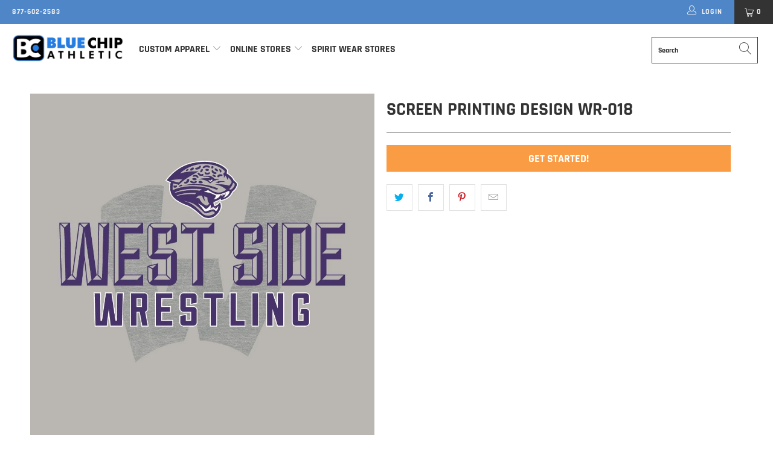

--- FILE ---
content_type: text/html; charset=utf-8
request_url: https://bluechipathletic.com/products/screen-printing-design-wr-018
body_size: 22893
content:


 <!DOCTYPE html>
<html lang="en"> <head>
    
<!-- Global site tag (gtag.js) - Google Analytics -->
<!--<script async src="https://www.googletagmanager.com/gtag/js?id=UA-9964556-1"></script>-->
<script>
  window.dataLayer = window.dataLayer || [];
  function gtag(){dataLayer.push(arguments);}
  gtag('js', new Date());
  gtag('config', 'UA-9964556-1', {'send_page_view': false, 'custom_map': {'dimension1': 'ecomm_prodid', 'dimension2': 'ecomm_pagetype', 'dimension3': 'ecomm_totalvalue'}});
  gtag('config', 'AW-1033301587');
</script>

<script>
  gtag('event', 'page_view', {
    'ecomm_pagetype': 'product',
    
    'ecomm_prodid': 'shopify_US_4741337481351_33211953479815',
    'ecomm_totalvalue': 0.00,
    
    'non_interaction': true
  });
</script> <meta charset="utf-8"> <meta http-equiv="cleartype" content="on"> <meta name="robots" content="index,follow"> <!-- Mobile Specific Metas --> <meta name="HandheldFriendly" content="True"> <meta name="MobileOptimized" content="320"> <meta name="viewport" content="width=device-width,initial-scale=1"> <meta name="theme-color" content="#ffffff"> <title>
      Screen Printing Design WR-018 - Blue Chip Athletic</title> <link rel="preconnect dns-prefetch" href="https://fonts.shopifycdn.com" /> <link rel="preconnect dns-prefetch" href="https://cdn.shopify.com" /> <link rel="preconnect dns-prefetch" href="https://v.shopify.com" /> <link rel="preconnect dns-prefetch" href="https://cdn.shopifycloud.com" /> <link rel="preconnect dns-prefetch" href="https://productreviews.shopifycdn.com" /> <link rel="stylesheet" href="https://cdnjs.cloudflare.com/ajax/libs/fancybox/3.5.6/jquery.fancybox.css"> <!-- Stylesheets for Turbo 4.1.3 --> <link href="//bluechipathletic.com/cdn/shop/t/13/assets/styles.scss.css?v=137129952112951059101753808302" rel="stylesheet" type="text/css" media="all" /> <script>
      window.lazySizesConfig = window.lazySizesConfig || {};

      lazySizesConfig.expand = 300;
      lazySizesConfig.loadHidden = false;

      /*! lazysizes - v4.1.4 */
      !function(a,b){var c=b(a,a.document);a.lazySizes=c,"object"==typeof module&&module.exports&&(module.exports=c)}(window,function(a,b){"use strict";if(b.getElementsByClassName){var c,d,e=b.documentElement,f=a.Date,g=a.HTMLPictureElement,h="addEventListener",i="getAttribute",j=a[h],k=a.setTimeout,l=a.requestAnimationFrame||k,m=a.requestIdleCallback,n=/^picture$/i,o=["load","error","lazyincluded","_lazyloaded"],p={},q=Array.prototype.forEach,r=function(a,b){return p[b]||(p[b]=new RegExp("(\\s|^)"+b+"(\\s|$)")),p[b].test(a[i]("class")||"")&&p[b]},s=function(a,b){r(a,b)||a.setAttribute("class",(a[i]("class")||"").trim()+" "+b)},t=function(a,b){var c;(c=r(a,b))&&a.setAttribute("class",(a[i]("class")||"").replace(c," "))},u=function(a,b,c){var d=c?h:"removeEventListener";c&&u(a,b),o.forEach(function(c){a[d](c,b)})},v=function(a,d,e,f,g){var h=b.createEvent("Event");return e||(e={}),e.instance=c,h.initEvent(d,!f,!g),h.detail=e,a.dispatchEvent(h),h},w=function(b,c){var e;!g&&(e=a.picturefill||d.pf)?(c&&c.src&&!b[i]("srcset")&&b.setAttribute("srcset",c.src),e({reevaluate:!0,elements:[b]})):c&&c.src&&(b.src=c.src)},x=function(a,b){return(getComputedStyle(a,null)||{})[b]},y=function(a,b,c){for(c=c||a.offsetWidth;c<d.minSize&&b&&!a._lazysizesWidth;)c=b.offsetWidth,b=b.parentNode;return c},z=function(){var a,c,d=[],e=[],f=d,g=function(){var b=f;for(f=d.length?e:d,a=!0,c=!1;b.length;)b.shift()();a=!1},h=function(d,e){a&&!e?d.apply(this,arguments):(f.push(d),c||(c=!0,(b.hidden?k:l)(g)))};return h._lsFlush=g,h}(),A=function(a,b){return b?function(){z(a)}:function(){var b=this,c=arguments;z(function(){a.apply(b,c)})}},B=function(a){var b,c=0,e=d.throttleDelay,g=d.ricTimeout,h=function(){b=!1,c=f.now(),a()},i=m&&g>49?function(){m(h,{timeout:g}),g!==d.ricTimeout&&(g=d.ricTimeout)}:A(function(){k(h)},!0);return function(a){var d;(a=a===!0)&&(g=33),b||(b=!0,d=e-(f.now()-c),0>d&&(d=0),a||9>d?i():k(i,d))}},C=function(a){var b,c,d=99,e=function(){b=null,a()},g=function(){var a=f.now()-c;d>a?k(g,d-a):(m||e)(e)};return function(){c=f.now(),b||(b=k(g,d))}};!function(){var b,c={lazyClass:"lazyload",loadedClass:"lazyloaded",loadingClass:"lazyloading",preloadClass:"lazypreload",errorClass:"lazyerror",autosizesClass:"lazyautosizes",srcAttr:"data-src",srcsetAttr:"data-srcset",sizesAttr:"data-sizes",minSize:40,customMedia:{},init:!0,expFactor:1.5,hFac:.8,loadMode:2,loadHidden:!0,ricTimeout:0,throttleDelay:125};d=a.lazySizesConfig||a.lazysizesConfig||{};for(b in c)b in d||(d[b]=c[b]);a.lazySizesConfig=d,k(function(){d.init&&F()})}();var D=function(){var g,l,m,o,p,y,D,F,G,H,I,J,K,L,M=/^img$/i,N=/^iframe$/i,O="onscroll"in a&&!/(gle|ing)bot/.test(navigator.userAgent),P=0,Q=0,R=0,S=-1,T=function(a){R--,a&&a.target&&u(a.target,T),(!a||0>R||!a.target)&&(R=0)},U=function(a,c){var d,f=a,g="hidden"==x(b.body,"visibility")||"hidden"!=x(a.parentNode,"visibility")&&"hidden"!=x(a,"visibility");for(F-=c,I+=c,G-=c,H+=c;g&&(f=f.offsetParent)&&f!=b.body&&f!=e;)g=(x(f,"opacity")||1)>0,g&&"visible"!=x(f,"overflow")&&(d=f.getBoundingClientRect(),g=H>d.left&&G<d.right&&I>d.top-1&&F<d.bottom+1);return g},V=function(){var a,f,h,j,k,m,n,p,q,r=c.elements;if((o=d.loadMode)&&8>R&&(a=r.length)){f=0,S++,null==K&&("expand"in d||(d.expand=e.clientHeight>500&&e.clientWidth>500?500:370),J=d.expand,K=J*d.expFactor),K>Q&&1>R&&S>2&&o>2&&!b.hidden?(Q=K,S=0):Q=o>1&&S>1&&6>R?J:P;for(;a>f;f++)if(r[f]&&!r[f]._lazyRace)if(O)if((p=r[f][i]("data-expand"))&&(m=1*p)||(m=Q),q!==m&&(y=innerWidth+m*L,D=innerHeight+m,n=-1*m,q=m),h=r[f].getBoundingClientRect(),(I=h.bottom)>=n&&(F=h.top)<=D&&(H=h.right)>=n*L&&(G=h.left)<=y&&(I||H||G||F)&&(d.loadHidden||"hidden"!=x(r[f],"visibility"))&&(l&&3>R&&!p&&(3>o||4>S)||U(r[f],m))){if(ba(r[f]),k=!0,R>9)break}else!k&&l&&!j&&4>R&&4>S&&o>2&&(g[0]||d.preloadAfterLoad)&&(g[0]||!p&&(I||H||G||F||"auto"!=r[f][i](d.sizesAttr)))&&(j=g[0]||r[f]);else ba(r[f]);j&&!k&&ba(j)}},W=B(V),X=function(a){s(a.target,d.loadedClass),t(a.target,d.loadingClass),u(a.target,Z),v(a.target,"lazyloaded")},Y=A(X),Z=function(a){Y({target:a.target})},$=function(a,b){try{a.contentWindow.location.replace(b)}catch(c){a.src=b}},_=function(a){var b,c=a[i](d.srcsetAttr);(b=d.customMedia[a[i]("data-media")||a[i]("media")])&&a.setAttribute("media",b),c&&a.setAttribute("srcset",c)},aa=A(function(a,b,c,e,f){var g,h,j,l,o,p;(o=v(a,"lazybeforeunveil",b)).defaultPrevented||(e&&(c?s(a,d.autosizesClass):a.setAttribute("sizes",e)),h=a[i](d.srcsetAttr),g=a[i](d.srcAttr),f&&(j=a.parentNode,l=j&&n.test(j.nodeName||"")),p=b.firesLoad||"src"in a&&(h||g||l),o={target:a},p&&(u(a,T,!0),clearTimeout(m),m=k(T,2500),s(a,d.loadingClass),u(a,Z,!0)),l&&q.call(j.getElementsByTagName("source"),_),h?a.setAttribute("srcset",h):g&&!l&&(N.test(a.nodeName)?$(a,g):a.src=g),f&&(h||l)&&w(a,{src:g})),a._lazyRace&&delete a._lazyRace,t(a,d.lazyClass),z(function(){(!p||a.complete&&a.naturalWidth>1)&&(p?T(o):R--,X(o))},!0)}),ba=function(a){var b,c=M.test(a.nodeName),e=c&&(a[i](d.sizesAttr)||a[i]("sizes")),f="auto"==e;(!f&&l||!c||!a[i]("src")&&!a.srcset||a.complete||r(a,d.errorClass)||!r(a,d.lazyClass))&&(b=v(a,"lazyunveilread").detail,f&&E.updateElem(a,!0,a.offsetWidth),a._lazyRace=!0,R++,aa(a,b,f,e,c))},ca=function(){if(!l){if(f.now()-p<999)return void k(ca,999);var a=C(function(){d.loadMode=3,W()});l=!0,d.loadMode=3,W(),j("scroll",function(){3==d.loadMode&&(d.loadMode=2),a()},!0)}};return{_:function(){p=f.now(),c.elements=b.getElementsByClassName(d.lazyClass),g=b.getElementsByClassName(d.lazyClass+" "+d.preloadClass),L=d.hFac,j("scroll",W,!0),j("resize",W,!0),a.MutationObserver?new MutationObserver(W).observe(e,{childList:!0,subtree:!0,attributes:!0}):(e[h]("DOMNodeInserted",W,!0),e[h]("DOMAttrModified",W,!0),setInterval(W,999)),j("hashchange",W,!0),["focus","mouseover","click","load","transitionend","animationend","webkitAnimationEnd"].forEach(function(a){b[h](a,W,!0)}),/d$|^c/.test(b.readyState)?ca():(j("load",ca),b[h]("DOMContentLoaded",W),k(ca,2e4)),c.elements.length?(V(),z._lsFlush()):W()},checkElems:W,unveil:ba}}(),E=function(){var a,c=A(function(a,b,c,d){var e,f,g;if(a._lazysizesWidth=d,d+="px",a.setAttribute("sizes",d),n.test(b.nodeName||""))for(e=b.getElementsByTagName("source"),f=0,g=e.length;g>f;f++)e[f].setAttribute("sizes",d);c.detail.dataAttr||w(a,c.detail)}),e=function(a,b,d){var e,f=a.parentNode;f&&(d=y(a,f,d),e=v(a,"lazybeforesizes",{width:d,dataAttr:!!b}),e.defaultPrevented||(d=e.detail.width,d&&d!==a._lazysizesWidth&&c(a,f,e,d)))},f=function(){var b,c=a.length;if(c)for(b=0;c>b;b++)e(a[b])},g=C(f);return{_:function(){a=b.getElementsByClassName(d.autosizesClass),j("resize",g)},checkElems:g,updateElem:e}}(),F=function(){F.i||(F.i=!0,E._(),D._())};return c={cfg:d,autoSizer:E,loader:D,init:F,uP:w,aC:s,rC:t,hC:r,fire:v,gW:y,rAF:z}}});

      /*! lazysizes - v4.1.4 */
      !function(a,b){var c=function(){b(a.lazySizes),a.removeEventListener("lazyunveilread",c,!0)};b=b.bind(null,a,a.document),"object"==typeof module&&module.exports?b(require("lazysizes")):a.lazySizes?c():a.addEventListener("lazyunveilread",c,!0)}(window,function(a,b,c){"use strict";function d(){this.ratioElems=b.getElementsByClassName("lazyaspectratio"),this._setupEvents(),this.processImages()}if(a.addEventListener){var e,f,g,h=Array.prototype.forEach,i=/^picture$/i,j="data-aspectratio",k="img["+j+"]",l=function(b){return a.matchMedia?(l=function(a){return!a||(matchMedia(a)||{}).matches})(b):a.Modernizr&&Modernizr.mq?!b||Modernizr.mq(b):!b},m=c.aC,n=c.rC,o=c.cfg;d.prototype={_setupEvents:function(){var a=this,c=function(b){b.naturalWidth<36?a.addAspectRatio(b,!0):a.removeAspectRatio(b,!0)},d=function(){a.processImages()};b.addEventListener("load",function(a){a.target.getAttribute&&a.target.getAttribute(j)&&c(a.target)},!0),addEventListener("resize",function(){var b,d=function(){h.call(a.ratioElems,c)};return function(){clearTimeout(b),b=setTimeout(d,99)}}()),b.addEventListener("DOMContentLoaded",d),addEventListener("load",d)},processImages:function(a){var c,d;a||(a=b),c="length"in a&&!a.nodeName?a:a.querySelectorAll(k);for(d=0;d<c.length;d++)c[d].naturalWidth>36?this.removeAspectRatio(c[d]):this.addAspectRatio(c[d])},getSelectedRatio:function(a){var b,c,d,e,f,g=a.parentNode;if(g&&i.test(g.nodeName||""))for(d=g.getElementsByTagName("source"),b=0,c=d.length;c>b;b++)if(e=d[b].getAttribute("data-media")||d[b].getAttribute("media"),o.customMedia[e]&&(e=o.customMedia[e]),l(e)){f=d[b].getAttribute(j);break}return f||a.getAttribute(j)||""},parseRatio:function(){var a=/^\s*([+\d\.]+)(\s*[\/x]\s*([+\d\.]+))?\s*$/,b={};return function(c){var d;return!b[c]&&(d=c.match(a))&&(d[3]?b[c]=d[1]/d[3]:b[c]=1*d[1]),b[c]}}(),addAspectRatio:function(b,c){var d,e=b.offsetWidth,f=b.offsetHeight;return c||m(b,"lazyaspectratio"),36>e&&0>=f?void((e||f&&a.console)&&console.log("Define width or height of image, so we can calculate the other dimension")):(d=this.getSelectedRatio(b),d=this.parseRatio(d),void(d&&(e?b.style.height=e/d+"px":b.style.width=f*d+"px")))},removeAspectRatio:function(a){n(a,"lazyaspectratio"),a.style.height="",a.style.width="",a.removeAttribute(j)}},f=function(){g=a.jQuery||a.Zepto||a.shoestring||a.$,g&&g.fn&&!g.fn.imageRatio&&g.fn.filter&&g.fn.add&&g.fn.find?g.fn.imageRatio=function(){return e.processImages(this.find(k).add(this.filter(k))),this}:g=!1},f(),setTimeout(f),e=new d,a.imageRatio=e,"object"==typeof module&&module.exports?module.exports=e:"function"==typeof define&&define.amd&&define(e)}});

        /*! lazysizes - v4.1.5 */
        !function(a,b){var c=function(){b(a.lazySizes),a.removeEventListener("lazyunveilread",c,!0)};b=b.bind(null,a,a.document),"object"==typeof module&&module.exports?b(require("lazysizes")):a.lazySizes?c():a.addEventListener("lazyunveilread",c,!0)}(window,function(a,b,c){"use strict";if(a.addEventListener){var d=/\s+/g,e=/\s*\|\s+|\s+\|\s*/g,f=/^(.+?)(?:\s+\[\s*(.+?)\s*\])(?:\s+\[\s*(.+?)\s*\])?$/,g=/^\s*\(*\s*type\s*:\s*(.+?)\s*\)*\s*$/,h=/\(|\)|'/,i={contain:1,cover:1},j=function(a){var b=c.gW(a,a.parentNode);return(!a._lazysizesWidth||b>a._lazysizesWidth)&&(a._lazysizesWidth=b),a._lazysizesWidth},k=function(a){var b;return b=(getComputedStyle(a)||{getPropertyValue:function(){}}).getPropertyValue("background-size"),!i[b]&&i[a.style.backgroundSize]&&(b=a.style.backgroundSize),b},l=function(a,b){if(b){var c=b.match(g);c&&c[1]?a.setAttribute("type",c[1]):a.setAttribute("media",lazySizesConfig.customMedia[b]||b)}},m=function(a,c,g){var h=b.createElement("picture"),i=c.getAttribute(lazySizesConfig.sizesAttr),j=c.getAttribute("data-ratio"),k=c.getAttribute("data-optimumx");c._lazybgset&&c._lazybgset.parentNode==c&&c.removeChild(c._lazybgset),Object.defineProperty(g,"_lazybgset",{value:c,writable:!0}),Object.defineProperty(c,"_lazybgset",{value:h,writable:!0}),a=a.replace(d," ").split(e),h.style.display="none",g.className=lazySizesConfig.lazyClass,1!=a.length||i||(i="auto"),a.forEach(function(a){var c,d=b.createElement("source");i&&"auto"!=i&&d.setAttribute("sizes",i),(c=a.match(f))?(d.setAttribute(lazySizesConfig.srcsetAttr,c[1]),l(d,c[2]),l(d,c[3])):d.setAttribute(lazySizesConfig.srcsetAttr,a),h.appendChild(d)}),i&&(g.setAttribute(lazySizesConfig.sizesAttr,i),c.removeAttribute(lazySizesConfig.sizesAttr),c.removeAttribute("sizes")),k&&g.setAttribute("data-optimumx",k),j&&g.setAttribute("data-ratio",j),h.appendChild(g),c.appendChild(h)},n=function(a){if(a.target._lazybgset){var b=a.target,d=b._lazybgset,e=b.currentSrc||b.src;if(e){var f=c.fire(d,"bgsetproxy",{src:e,useSrc:h.test(e)?JSON.stringify(e):e});f.defaultPrevented||(d.style.backgroundImage="url("+f.detail.useSrc+")")}b._lazybgsetLoading&&(c.fire(d,"_lazyloaded",{},!1,!0),delete b._lazybgsetLoading)}};addEventListener("lazybeforeunveil",function(a){var d,e,f;!a.defaultPrevented&&(d=a.target.getAttribute("data-bgset"))&&(f=a.target,e=b.createElement("img"),e.alt="",e._lazybgsetLoading=!0,a.detail.firesLoad=!0,m(d,f,e),setTimeout(function(){c.loader.unveil(e),c.rAF(function(){c.fire(e,"_lazyloaded",{},!0,!0),e.complete&&n({target:e})})}))}),b.addEventListener("load",n,!0),a.addEventListener("lazybeforesizes",function(a){if(a.detail.instance==c&&a.target._lazybgset&&a.detail.dataAttr){var b=a.target._lazybgset,d=k(b);i[d]&&(a.target._lazysizesParentFit=d,c.rAF(function(){a.target.setAttribute("data-parent-fit",d),a.target._lazysizesParentFit&&delete a.target._lazysizesParentFit}))}},!0),b.documentElement.addEventListener("lazybeforesizes",function(a){!a.defaultPrevented&&a.target._lazybgset&&a.detail.instance==c&&(a.detail.width=j(a.target._lazybgset))})}});</script> <link rel="shortcut icon" type="image/x-icon" href="//bluechipathletic.com/cdn/shop/files/BC-Wrestling-Logo_copy_180x180.png?v=1613740296"> <link rel="apple-touch-icon" href="//bluechipathletic.com/cdn/shop/files/BC-Wrestling-Logo_copy_180x180.png?v=1613740296"/> <link rel="apple-touch-icon" sizes="57x57" href="//bluechipathletic.com/cdn/shop/files/BC-Wrestling-Logo_copy_57x57.png?v=1613740296"/> <link rel="apple-touch-icon" sizes="60x60" href="//bluechipathletic.com/cdn/shop/files/BC-Wrestling-Logo_copy_60x60.png?v=1613740296"/> <link rel="apple-touch-icon" sizes="72x72" href="//bluechipathletic.com/cdn/shop/files/BC-Wrestling-Logo_copy_72x72.png?v=1613740296"/> <link rel="apple-touch-icon" sizes="76x76" href="//bluechipathletic.com/cdn/shop/files/BC-Wrestling-Logo_copy_76x76.png?v=1613740296"/> <link rel="apple-touch-icon" sizes="114x114" href="//bluechipathletic.com/cdn/shop/files/BC-Wrestling-Logo_copy_114x114.png?v=1613740296"/> <link rel="apple-touch-icon" sizes="180x180" href="//bluechipathletic.com/cdn/shop/files/BC-Wrestling-Logo_copy_180x180.png?v=1613740296"/> <link rel="apple-touch-icon" sizes="228x228" href="//bluechipathletic.com/cdn/shop/files/BC-Wrestling-Logo_copy_228x228.png?v=1613740296"/> <link rel="canonical" href="https://bluechipathletic.com/products/screen-printing-design-wr-018" /> <script>window.performance && window.performance.mark && window.performance.mark('shopify.content_for_header.start');</script><meta id="shopify-digital-wallet" name="shopify-digital-wallet" content="/35441377415/digital_wallets/dialog">
<meta name="shopify-checkout-api-token" content="8a07c9cec9604a4971a1b63b0d13ac3a">
<meta id="in-context-paypal-metadata" data-shop-id="35441377415" data-venmo-supported="false" data-environment="production" data-locale="en_US" data-paypal-v4="true" data-currency="USD">
<link rel="alternate" type="application/json+oembed" href="https://bluechipathletic.com/products/screen-printing-design-wr-018.oembed">
<script async="async" src="/checkouts/internal/preloads.js?locale=en-US"></script>
<link rel="preconnect" href="https://shop.app" crossorigin="anonymous">
<script async="async" src="https://shop.app/checkouts/internal/preloads.js?locale=en-US&shop_id=35441377415" crossorigin="anonymous"></script>
<script id="apple-pay-shop-capabilities" type="application/json">{"shopId":35441377415,"countryCode":"US","currencyCode":"USD","merchantCapabilities":["supports3DS"],"merchantId":"gid:\/\/shopify\/Shop\/35441377415","merchantName":"Blue Chip Athletic","requiredBillingContactFields":["postalAddress","email"],"requiredShippingContactFields":["postalAddress","email"],"shippingType":"shipping","supportedNetworks":["visa","masterCard","amex","discover","elo","jcb"],"total":{"type":"pending","label":"Blue Chip Athletic","amount":"1.00"},"shopifyPaymentsEnabled":true,"supportsSubscriptions":true}</script>
<script id="shopify-features" type="application/json">{"accessToken":"8a07c9cec9604a4971a1b63b0d13ac3a","betas":["rich-media-storefront-analytics"],"domain":"bluechipathletic.com","predictiveSearch":true,"shopId":35441377415,"locale":"en"}</script>
<script>var Shopify = Shopify || {};
Shopify.shop = "bluechipathletic.myshopify.com";
Shopify.locale = "en";
Shopify.currency = {"active":"USD","rate":"1.0"};
Shopify.country = "US";
Shopify.theme = {"name":"Turbo 4.1.3 - Live - May2019","id":91851096199,"schema_name":"Turbo","schema_version":"4.1.3","theme_store_id":null,"role":"main"};
Shopify.theme.handle = "null";
Shopify.theme.style = {"id":null,"handle":null};
Shopify.cdnHost = "bluechipathletic.com/cdn";
Shopify.routes = Shopify.routes || {};
Shopify.routes.root = "/";</script>
<script type="module">!function(o){(o.Shopify=o.Shopify||{}).modules=!0}(window);</script>
<script>!function(o){function n(){var o=[];function n(){o.push(Array.prototype.slice.apply(arguments))}return n.q=o,n}var t=o.Shopify=o.Shopify||{};t.loadFeatures=n(),t.autoloadFeatures=n()}(window);</script>
<script>
  window.ShopifyPay = window.ShopifyPay || {};
  window.ShopifyPay.apiHost = "shop.app\/pay";
  window.ShopifyPay.redirectState = null;
</script>
<script id="shop-js-analytics" type="application/json">{"pageType":"product"}</script>
<script defer="defer" async type="module" src="//bluechipathletic.com/cdn/shopifycloud/shop-js/modules/v2/client.init-shop-cart-sync_IZsNAliE.en.esm.js"></script>
<script defer="defer" async type="module" src="//bluechipathletic.com/cdn/shopifycloud/shop-js/modules/v2/chunk.common_0OUaOowp.esm.js"></script>
<script type="module">
  await import("//bluechipathletic.com/cdn/shopifycloud/shop-js/modules/v2/client.init-shop-cart-sync_IZsNAliE.en.esm.js");
await import("//bluechipathletic.com/cdn/shopifycloud/shop-js/modules/v2/chunk.common_0OUaOowp.esm.js");

  window.Shopify.SignInWithShop?.initShopCartSync?.({"fedCMEnabled":true,"windoidEnabled":true});

</script>
<script>
  window.Shopify = window.Shopify || {};
  if (!window.Shopify.featureAssets) window.Shopify.featureAssets = {};
  window.Shopify.featureAssets['shop-js'] = {"shop-cart-sync":["modules/v2/client.shop-cart-sync_DLOhI_0X.en.esm.js","modules/v2/chunk.common_0OUaOowp.esm.js"],"init-fed-cm":["modules/v2/client.init-fed-cm_C6YtU0w6.en.esm.js","modules/v2/chunk.common_0OUaOowp.esm.js"],"shop-button":["modules/v2/client.shop-button_BCMx7GTG.en.esm.js","modules/v2/chunk.common_0OUaOowp.esm.js"],"shop-cash-offers":["modules/v2/client.shop-cash-offers_BT26qb5j.en.esm.js","modules/v2/chunk.common_0OUaOowp.esm.js","modules/v2/chunk.modal_CGo_dVj3.esm.js"],"init-windoid":["modules/v2/client.init-windoid_B9PkRMql.en.esm.js","modules/v2/chunk.common_0OUaOowp.esm.js"],"init-shop-email-lookup-coordinator":["modules/v2/client.init-shop-email-lookup-coordinator_DZkqjsbU.en.esm.js","modules/v2/chunk.common_0OUaOowp.esm.js"],"shop-toast-manager":["modules/v2/client.shop-toast-manager_Di2EnuM7.en.esm.js","modules/v2/chunk.common_0OUaOowp.esm.js"],"shop-login-button":["modules/v2/client.shop-login-button_BtqW_SIO.en.esm.js","modules/v2/chunk.common_0OUaOowp.esm.js","modules/v2/chunk.modal_CGo_dVj3.esm.js"],"avatar":["modules/v2/client.avatar_BTnouDA3.en.esm.js"],"pay-button":["modules/v2/client.pay-button_CWa-C9R1.en.esm.js","modules/v2/chunk.common_0OUaOowp.esm.js"],"init-shop-cart-sync":["modules/v2/client.init-shop-cart-sync_IZsNAliE.en.esm.js","modules/v2/chunk.common_0OUaOowp.esm.js"],"init-customer-accounts":["modules/v2/client.init-customer-accounts_DenGwJTU.en.esm.js","modules/v2/client.shop-login-button_BtqW_SIO.en.esm.js","modules/v2/chunk.common_0OUaOowp.esm.js","modules/v2/chunk.modal_CGo_dVj3.esm.js"],"init-shop-for-new-customer-accounts":["modules/v2/client.init-shop-for-new-customer-accounts_JdHXxpS9.en.esm.js","modules/v2/client.shop-login-button_BtqW_SIO.en.esm.js","modules/v2/chunk.common_0OUaOowp.esm.js","modules/v2/chunk.modal_CGo_dVj3.esm.js"],"init-customer-accounts-sign-up":["modules/v2/client.init-customer-accounts-sign-up_D6__K_p8.en.esm.js","modules/v2/client.shop-login-button_BtqW_SIO.en.esm.js","modules/v2/chunk.common_0OUaOowp.esm.js","modules/v2/chunk.modal_CGo_dVj3.esm.js"],"checkout-modal":["modules/v2/client.checkout-modal_C_ZQDY6s.en.esm.js","modules/v2/chunk.common_0OUaOowp.esm.js","modules/v2/chunk.modal_CGo_dVj3.esm.js"],"shop-follow-button":["modules/v2/client.shop-follow-button_XetIsj8l.en.esm.js","modules/v2/chunk.common_0OUaOowp.esm.js","modules/v2/chunk.modal_CGo_dVj3.esm.js"],"lead-capture":["modules/v2/client.lead-capture_DvA72MRN.en.esm.js","modules/v2/chunk.common_0OUaOowp.esm.js","modules/v2/chunk.modal_CGo_dVj3.esm.js"],"shop-login":["modules/v2/client.shop-login_ClXNxyh6.en.esm.js","modules/v2/chunk.common_0OUaOowp.esm.js","modules/v2/chunk.modal_CGo_dVj3.esm.js"],"payment-terms":["modules/v2/client.payment-terms_CNlwjfZz.en.esm.js","modules/v2/chunk.common_0OUaOowp.esm.js","modules/v2/chunk.modal_CGo_dVj3.esm.js"]};
</script>
<script>(function() {
  var isLoaded = false;
  function asyncLoad() {
    if (isLoaded) return;
    isLoaded = true;
    var urls = ["\/\/cdn.shopify.com\/proxy\/0eba05c0f35386dfa595ab9e1713c20e398ed7be9d1bf6f44e633a2e536dba04\/static.cdn.printful.com\/static\/js\/external\/shopify-product-customizer.js?v=0.28\u0026shop=bluechipathletic.myshopify.com\u0026sp-cache-control=cHVibGljLCBtYXgtYWdlPTkwMA","https:\/\/api-na1.hubapi.com\/scriptloader\/v1\/8342442.js?shop=bluechipathletic.myshopify.com"];
    for (var i = 0; i <urls.length; i++) {
      var s = document.createElement('script');
      s.type = 'text/javascript';
      s.async = true;
      s.src = urls[i];
      var x = document.getElementsByTagName('script')[0];
      x.parentNode.insertBefore(s, x);
    }
  };
  if(window.attachEvent) {
    window.attachEvent('onload', asyncLoad);
  } else {
    window.addEventListener('load', asyncLoad, false);
  }
})();</script>
<script id="__st">var __st={"a":35441377415,"offset":-21600,"reqid":"00c2566b-8682-473b-925d-89f5eb016b69-1768480845","pageurl":"bluechipathletic.com\/products\/screen-printing-design-wr-018","u":"ffb0bfb7c33b","p":"product","rtyp":"product","rid":4741337481351};</script>
<script>window.ShopifyPaypalV4VisibilityTracking = true;</script>
<script id="captcha-bootstrap">!function(){'use strict';const t='contact',e='account',n='new_comment',o=[[t,t],['blogs',n],['comments',n],[t,'customer']],c=[[e,'customer_login'],[e,'guest_login'],[e,'recover_customer_password'],[e,'create_customer']],r=t=>t.map((([t,e])=>`form[action*='/${t}']:not([data-nocaptcha='true']) input[name='form_type'][value='${e}']`)).join(','),a=t=>()=>t?[...document.querySelectorAll(t)].map((t=>t.form)):[];function s(){const t=[...o],e=r(t);return a(e)}const i='password',u='form_key',d=['recaptcha-v3-token','g-recaptcha-response','h-captcha-response',i],f=()=>{try{return window.sessionStorage}catch{return}},m='__shopify_v',_=t=>t.elements[u];function p(t,e,n=!1){try{const o=window.sessionStorage,c=JSON.parse(o.getItem(e)),{data:r}=function(t){const{data:e,action:n}=t;return t[m]||n?{data:e,action:n}:{data:t,action:n}}(c);for(const[e,n]of Object.entries(r))t.elements[e]&&(t.elements[e].value=n);n&&o.removeItem(e)}catch(o){console.error('form repopulation failed',{error:o})}}const l='form_type',E='cptcha';function T(t){t.dataset[E]=!0}const w=window,h=w.document,L='Shopify',v='ce_forms',y='captcha';let A=!1;((t,e)=>{const n=(g='f06e6c50-85a8-45c8-87d0-21a2b65856fe',I='https://cdn.shopify.com/shopifycloud/storefront-forms-hcaptcha/ce_storefront_forms_captcha_hcaptcha.v1.5.2.iife.js',D={infoText:'Protected by hCaptcha',privacyText:'Privacy',termsText:'Terms'},(t,e,n)=>{const o=w[L][v],c=o.bindForm;if(c)return c(t,g,e,D).then(n);var r;o.q.push([[t,g,e,D],n]),r=I,A||(h.body.append(Object.assign(h.createElement('script'),{id:'captcha-provider',async:!0,src:r})),A=!0)});var g,I,D;w[L]=w[L]||{},w[L][v]=w[L][v]||{},w[L][v].q=[],w[L][y]=w[L][y]||{},w[L][y].protect=function(t,e){n(t,void 0,e),T(t)},Object.freeze(w[L][y]),function(t,e,n,w,h,L){const[v,y,A,g]=function(t,e,n){const i=e?o:[],u=t?c:[],d=[...i,...u],f=r(d),m=r(i),_=r(d.filter((([t,e])=>n.includes(e))));return[a(f),a(m),a(_),s()]}(w,h,L),I=t=>{const e=t.target;return e instanceof HTMLFormElement?e:e&&e.form},D=t=>v().includes(t);t.addEventListener('submit',(t=>{const e=I(t);if(!e)return;const n=D(e)&&!e.dataset.hcaptchaBound&&!e.dataset.recaptchaBound,o=_(e),c=g().includes(e)&&(!o||!o.value);(n||c)&&t.preventDefault(),c&&!n&&(function(t){try{if(!f())return;!function(t){const e=f();if(!e)return;const n=_(t);if(!n)return;const o=n.value;o&&e.removeItem(o)}(t);const e=Array.from(Array(32),(()=>Math.random().toString(36)[2])).join('');!function(t,e){_(t)||t.append(Object.assign(document.createElement('input'),{type:'hidden',name:u})),t.elements[u].value=e}(t,e),function(t,e){const n=f();if(!n)return;const o=[...t.querySelectorAll(`input[type='${i}']`)].map((({name:t})=>t)),c=[...d,...o],r={};for(const[a,s]of new FormData(t).entries())c.includes(a)||(r[a]=s);n.setItem(e,JSON.stringify({[m]:1,action:t.action,data:r}))}(t,e)}catch(e){console.error('failed to persist form',e)}}(e),e.submit())}));const S=(t,e)=>{t&&!t.dataset[E]&&(n(t,e.some((e=>e===t))),T(t))};for(const o of['focusin','change'])t.addEventListener(o,(t=>{const e=I(t);D(e)&&S(e,y())}));const B=e.get('form_key'),M=e.get(l),P=B&&M;t.addEventListener('DOMContentLoaded',(()=>{const t=y();if(P)for(const e of t)e.elements[l].value===M&&p(e,B);[...new Set([...A(),...v().filter((t=>'true'===t.dataset.shopifyCaptcha))])].forEach((e=>S(e,t)))}))}(h,new URLSearchParams(w.location.search),n,t,e,['guest_login'])})(!0,!0)}();</script>
<script integrity="sha256-4kQ18oKyAcykRKYeNunJcIwy7WH5gtpwJnB7kiuLZ1E=" data-source-attribution="shopify.loadfeatures" defer="defer" src="//bluechipathletic.com/cdn/shopifycloud/storefront/assets/storefront/load_feature-a0a9edcb.js" crossorigin="anonymous"></script>
<script crossorigin="anonymous" defer="defer" src="//bluechipathletic.com/cdn/shopifycloud/storefront/assets/shopify_pay/storefront-65b4c6d7.js?v=20250812"></script>
<script data-source-attribution="shopify.dynamic_checkout.dynamic.init">var Shopify=Shopify||{};Shopify.PaymentButton=Shopify.PaymentButton||{isStorefrontPortableWallets:!0,init:function(){window.Shopify.PaymentButton.init=function(){};var t=document.createElement("script");t.src="https://bluechipathletic.com/cdn/shopifycloud/portable-wallets/latest/portable-wallets.en.js",t.type="module",document.head.appendChild(t)}};
</script>
<script data-source-attribution="shopify.dynamic_checkout.buyer_consent">
  function portableWalletsHideBuyerConsent(e){var t=document.getElementById("shopify-buyer-consent"),n=document.getElementById("shopify-subscription-policy-button");t&&n&&(t.classList.add("hidden"),t.setAttribute("aria-hidden","true"),n.removeEventListener("click",e))}function portableWalletsShowBuyerConsent(e){var t=document.getElementById("shopify-buyer-consent"),n=document.getElementById("shopify-subscription-policy-button");t&&n&&(t.classList.remove("hidden"),t.removeAttribute("aria-hidden"),n.addEventListener("click",e))}window.Shopify?.PaymentButton&&(window.Shopify.PaymentButton.hideBuyerConsent=portableWalletsHideBuyerConsent,window.Shopify.PaymentButton.showBuyerConsent=portableWalletsShowBuyerConsent);
</script>
<script data-source-attribution="shopify.dynamic_checkout.cart.bootstrap">document.addEventListener("DOMContentLoaded",(function(){function t(){return document.querySelector("shopify-accelerated-checkout-cart, shopify-accelerated-checkout")}if(t())Shopify.PaymentButton.init();else{new MutationObserver((function(e,n){t()&&(Shopify.PaymentButton.init(),n.disconnect())})).observe(document.body,{childList:!0,subtree:!0})}}));
</script>
<link id="shopify-accelerated-checkout-styles" rel="stylesheet" media="screen" href="https://bluechipathletic.com/cdn/shopifycloud/portable-wallets/latest/accelerated-checkout-backwards-compat.css" crossorigin="anonymous">
<style id="shopify-accelerated-checkout-cart">
        #shopify-buyer-consent {
  margin-top: 1em;
  display: inline-block;
  width: 100%;
}

#shopify-buyer-consent.hidden {
  display: none;
}

#shopify-subscription-policy-button {
  background: none;
  border: none;
  padding: 0;
  text-decoration: underline;
  font-size: inherit;
  cursor: pointer;
}

#shopify-subscription-policy-button::before {
  box-shadow: none;
}

      </style>

<script>window.performance && window.performance.mark && window.performance.mark('shopify.content_for_header.end');</script>

    

<meta name="author" content="Blue Chip Athletic">
<meta property="og:url" content="https://bluechipathletic.com/products/screen-printing-design-wr-018">
<meta property="og:site_name" content="Blue Chip Athletic"> <meta property="og:type" content="product"> <meta property="og:title" content="Screen Printing Design WR-018"> <meta property="og:image" content="https://bluechipathletic.com/cdn/shop/products/WR-018-min_600x.jpg?v=1584143627"> <meta property="og:image:secure_url" content="https://bluechipathletic.com/cdn/shop/products/WR-018-min_600x.jpg?v=1584143627"> <meta property="og:image:width" content="1024"> <meta property="og:image:height" content="1130"> <meta property="product:price:amount" content="0.00"> <meta property="product:price:currency" content="USD"> <meta name="twitter:site" content="@BlueChipTweets">

<meta name="twitter:card" content="summary"> <meta name="twitter:title" content="Screen Printing Design WR-018"> <meta name="twitter:description" content=""> <meta name="twitter:image" content="https://bluechipathletic.com/cdn/shop/products/WR-018-min_240x.jpg?v=1584143627"> <meta name="twitter:image:width" content="240"> <meta name="twitter:image:height" content="240">

    
    

<div id="shopify-section-filter-menu-settings" class="shopify-section"><style type="text/css">
/*  Filter Menu Color and Image Section CSS */</style>
<link href="//bluechipathletic.com/cdn/shop/t/13/assets/filter-menu.scss.css?v=153600065308148562011703526537" rel="stylesheet" type="text/css" media="all" />
<script src="//bluechipathletic.com/cdn/shop/t/13/assets/filter-menu.js?v=181055312902103895121584144335" type="text/javascript"></script>





</div> <meta name="google-site-verification" content="2Ozs0beNu8ysI3T6Rg1npjGYL3oa5JLmBZjlkFtia6w" />
<!-- BEGIN app block: shopify://apps/klaviyo-email-marketing-sms/blocks/klaviyo-onsite-embed/2632fe16-c075-4321-a88b-50b567f42507 -->















  <script>
    window.klaviyoReviewsProductDesignMode = false
  </script>







<!-- END app block --><link href="https://monorail-edge.shopifysvc.com" rel="dns-prefetch">
<script>(function(){if ("sendBeacon" in navigator && "performance" in window) {try {var session_token_from_headers = performance.getEntriesByType('navigation')[0].serverTiming.find(x => x.name == '_s').description;} catch {var session_token_from_headers = undefined;}var session_cookie_matches = document.cookie.match(/_shopify_s=([^;]*)/);var session_token_from_cookie = session_cookie_matches && session_cookie_matches.length === 2 ? session_cookie_matches[1] : "";var session_token = session_token_from_headers || session_token_from_cookie || "";function handle_abandonment_event(e) {var entries = performance.getEntries().filter(function(entry) {return /monorail-edge.shopifysvc.com/.test(entry.name);});if (!window.abandonment_tracked && entries.length === 0) {window.abandonment_tracked = true;var currentMs = Date.now();var navigation_start = performance.timing.navigationStart;var payload = {shop_id: 35441377415,url: window.location.href,navigation_start,duration: currentMs - navigation_start,session_token,page_type: "product"};window.navigator.sendBeacon("https://monorail-edge.shopifysvc.com/v1/produce", JSON.stringify({schema_id: "online_store_buyer_site_abandonment/1.1",payload: payload,metadata: {event_created_at_ms: currentMs,event_sent_at_ms: currentMs}}));}}window.addEventListener('pagehide', handle_abandonment_event);}}());</script>
<script id="web-pixels-manager-setup">(function e(e,d,r,n,o){if(void 0===o&&(o={}),!Boolean(null===(a=null===(i=window.Shopify)||void 0===i?void 0:i.analytics)||void 0===a?void 0:a.replayQueue)){var i,a;window.Shopify=window.Shopify||{};var t=window.Shopify;t.analytics=t.analytics||{};var s=t.analytics;s.replayQueue=[],s.publish=function(e,d,r){return s.replayQueue.push([e,d,r]),!0};try{self.performance.mark("wpm:start")}catch(e){}var l=function(){var e={modern:/Edge?\/(1{2}[4-9]|1[2-9]\d|[2-9]\d{2}|\d{4,})\.\d+(\.\d+|)|Firefox\/(1{2}[4-9]|1[2-9]\d|[2-9]\d{2}|\d{4,})\.\d+(\.\d+|)|Chrom(ium|e)\/(9{2}|\d{3,})\.\d+(\.\d+|)|(Maci|X1{2}).+ Version\/(15\.\d+|(1[6-9]|[2-9]\d|\d{3,})\.\d+)([,.]\d+|)( \(\w+\)|)( Mobile\/\w+|) Safari\/|Chrome.+OPR\/(9{2}|\d{3,})\.\d+\.\d+|(CPU[ +]OS|iPhone[ +]OS|CPU[ +]iPhone|CPU IPhone OS|CPU iPad OS)[ +]+(15[._]\d+|(1[6-9]|[2-9]\d|\d{3,})[._]\d+)([._]\d+|)|Android:?[ /-](13[3-9]|1[4-9]\d|[2-9]\d{2}|\d{4,})(\.\d+|)(\.\d+|)|Android.+Firefox\/(13[5-9]|1[4-9]\d|[2-9]\d{2}|\d{4,})\.\d+(\.\d+|)|Android.+Chrom(ium|e)\/(13[3-9]|1[4-9]\d|[2-9]\d{2}|\d{4,})\.\d+(\.\d+|)|SamsungBrowser\/([2-9]\d|\d{3,})\.\d+/,legacy:/Edge?\/(1[6-9]|[2-9]\d|\d{3,})\.\d+(\.\d+|)|Firefox\/(5[4-9]|[6-9]\d|\d{3,})\.\d+(\.\d+|)|Chrom(ium|e)\/(5[1-9]|[6-9]\d|\d{3,})\.\d+(\.\d+|)([\d.]+$|.*Safari\/(?![\d.]+ Edge\/[\d.]+$))|(Maci|X1{2}).+ Version\/(10\.\d+|(1[1-9]|[2-9]\d|\d{3,})\.\d+)([,.]\d+|)( \(\w+\)|)( Mobile\/\w+|) Safari\/|Chrome.+OPR\/(3[89]|[4-9]\d|\d{3,})\.\d+\.\d+|(CPU[ +]OS|iPhone[ +]OS|CPU[ +]iPhone|CPU IPhone OS|CPU iPad OS)[ +]+(10[._]\d+|(1[1-9]|[2-9]\d|\d{3,})[._]\d+)([._]\d+|)|Android:?[ /-](13[3-9]|1[4-9]\d|[2-9]\d{2}|\d{4,})(\.\d+|)(\.\d+|)|Mobile Safari.+OPR\/([89]\d|\d{3,})\.\d+\.\d+|Android.+Firefox\/(13[5-9]|1[4-9]\d|[2-9]\d{2}|\d{4,})\.\d+(\.\d+|)|Android.+Chrom(ium|e)\/(13[3-9]|1[4-9]\d|[2-9]\d{2}|\d{4,})\.\d+(\.\d+|)|Android.+(UC? ?Browser|UCWEB|U3)[ /]?(15\.([5-9]|\d{2,})|(1[6-9]|[2-9]\d|\d{3,})\.\d+)\.\d+|SamsungBrowser\/(5\.\d+|([6-9]|\d{2,})\.\d+)|Android.+MQ{2}Browser\/(14(\.(9|\d{2,})|)|(1[5-9]|[2-9]\d|\d{3,})(\.\d+|))(\.\d+|)|K[Aa][Ii]OS\/(3\.\d+|([4-9]|\d{2,})\.\d+)(\.\d+|)/},d=e.modern,r=e.legacy,n=navigator.userAgent;return n.match(d)?"modern":n.match(r)?"legacy":"unknown"}(),u="modern"===l?"modern":"legacy",c=(null!=n?n:{modern:"",legacy:""})[u],f=function(e){return[e.baseUrl,"/wpm","/b",e.hashVersion,"modern"===e.buildTarget?"m":"l",".js"].join("")}({baseUrl:d,hashVersion:r,buildTarget:u}),m=function(e){var d=e.version,r=e.bundleTarget,n=e.surface,o=e.pageUrl,i=e.monorailEndpoint;return{emit:function(e){var a=e.status,t=e.errorMsg,s=(new Date).getTime(),l=JSON.stringify({metadata:{event_sent_at_ms:s},events:[{schema_id:"web_pixels_manager_load/3.1",payload:{version:d,bundle_target:r,page_url:o,status:a,surface:n,error_msg:t},metadata:{event_created_at_ms:s}}]});if(!i)return console&&console.warn&&console.warn("[Web Pixels Manager] No Monorail endpoint provided, skipping logging."),!1;try{return self.navigator.sendBeacon.bind(self.navigator)(i,l)}catch(e){}var u=new XMLHttpRequest;try{return u.open("POST",i,!0),u.setRequestHeader("Content-Type","text/plain"),u.send(l),!0}catch(e){return console&&console.warn&&console.warn("[Web Pixels Manager] Got an unhandled error while logging to Monorail."),!1}}}}({version:r,bundleTarget:l,surface:e.surface,pageUrl:self.location.href,monorailEndpoint:e.monorailEndpoint});try{o.browserTarget=l,function(e){var d=e.src,r=e.async,n=void 0===r||r,o=e.onload,i=e.onerror,a=e.sri,t=e.scriptDataAttributes,s=void 0===t?{}:t,l=document.createElement("script"),u=document.querySelector("head"),c=document.querySelector("body");if(l.async=n,l.src=d,a&&(l.integrity=a,l.crossOrigin="anonymous"),s)for(var f in s)if(Object.prototype.hasOwnProperty.call(s,f))try{l.dataset[f]=s[f]}catch(e){}if(o&&l.addEventListener("load",o),i&&l.addEventListener("error",i),u)u.appendChild(l);else{if(!c)throw new Error("Did not find a head or body element to append the script");c.appendChild(l)}}({src:f,async:!0,onload:function(){if(!function(){var e,d;return Boolean(null===(d=null===(e=window.Shopify)||void 0===e?void 0:e.analytics)||void 0===d?void 0:d.initialized)}()){var d=window.webPixelsManager.init(e)||void 0;if(d){var r=window.Shopify.analytics;r.replayQueue.forEach((function(e){var r=e[0],n=e[1],o=e[2];d.publishCustomEvent(r,n,o)})),r.replayQueue=[],r.publish=d.publishCustomEvent,r.visitor=d.visitor,r.initialized=!0}}},onerror:function(){return m.emit({status:"failed",errorMsg:"".concat(f," has failed to load")})},sri:function(e){var d=/^sha384-[A-Za-z0-9+/=]+$/;return"string"==typeof e&&d.test(e)}(c)?c:"",scriptDataAttributes:o}),m.emit({status:"loading"})}catch(e){m.emit({status:"failed",errorMsg:(null==e?void 0:e.message)||"Unknown error"})}}})({shopId: 35441377415,storefrontBaseUrl: "https://bluechipathletic.com",extensionsBaseUrl: "https://extensions.shopifycdn.com/cdn/shopifycloud/web-pixels-manager",monorailEndpoint: "https://monorail-edge.shopifysvc.com/unstable/produce_batch",surface: "storefront-renderer",enabledBetaFlags: ["2dca8a86"],webPixelsConfigList: [{"id":"1515847815","configuration":"{\"accountID\":\"bluechipathletic\"}","eventPayloadVersion":"v1","runtimeContext":"STRICT","scriptVersion":"e049d423f49471962495acbe58da1904","type":"APP","apiClientId":32196493313,"privacyPurposes":["ANALYTICS","MARKETING","SALE_OF_DATA"],"dataSharingAdjustments":{"protectedCustomerApprovalScopes":["read_customer_address","read_customer_email","read_customer_name","read_customer_personal_data","read_customer_phone"]}},{"id":"387448967","configuration":"{\"config\":\"{\\\"pixel_id\\\":\\\"G-GCNMJV1PC3\\\",\\\"gtag_events\\\":[{\\\"type\\\":\\\"purchase\\\",\\\"action_label\\\":\\\"G-GCNMJV1PC3\\\"},{\\\"type\\\":\\\"page_view\\\",\\\"action_label\\\":\\\"G-GCNMJV1PC3\\\"},{\\\"type\\\":\\\"view_item\\\",\\\"action_label\\\":\\\"G-GCNMJV1PC3\\\"},{\\\"type\\\":\\\"search\\\",\\\"action_label\\\":\\\"G-GCNMJV1PC3\\\"},{\\\"type\\\":\\\"add_to_cart\\\",\\\"action_label\\\":\\\"G-GCNMJV1PC3\\\"},{\\\"type\\\":\\\"begin_checkout\\\",\\\"action_label\\\":\\\"G-GCNMJV1PC3\\\"},{\\\"type\\\":\\\"add_payment_info\\\",\\\"action_label\\\":\\\"G-GCNMJV1PC3\\\"}],\\\"enable_monitoring_mode\\\":false}\"}","eventPayloadVersion":"v1","runtimeContext":"OPEN","scriptVersion":"b2a88bafab3e21179ed38636efcd8a93","type":"APP","apiClientId":1780363,"privacyPurposes":[],"dataSharingAdjustments":{"protectedCustomerApprovalScopes":["read_customer_address","read_customer_email","read_customer_name","read_customer_personal_data","read_customer_phone"]}},{"id":"41320583","configuration":"{\"storeIdentity\":\"bluechipathletic.myshopify.com\",\"baseURL\":\"https:\\\/\\\/api.printful.com\\\/shopify-pixels\"}","eventPayloadVersion":"v1","runtimeContext":"STRICT","scriptVersion":"74f275712857ab41bea9d998dcb2f9da","type":"APP","apiClientId":156624,"privacyPurposes":["ANALYTICS","MARKETING","SALE_OF_DATA"],"dataSharingAdjustments":{"protectedCustomerApprovalScopes":["read_customer_address","read_customer_email","read_customer_name","read_customer_personal_data","read_customer_phone"]}},{"id":"shopify-app-pixel","configuration":"{}","eventPayloadVersion":"v1","runtimeContext":"STRICT","scriptVersion":"0450","apiClientId":"shopify-pixel","type":"APP","privacyPurposes":["ANALYTICS","MARKETING"]},{"id":"shopify-custom-pixel","eventPayloadVersion":"v1","runtimeContext":"LAX","scriptVersion":"0450","apiClientId":"shopify-pixel","type":"CUSTOM","privacyPurposes":["ANALYTICS","MARKETING"]}],isMerchantRequest: false,initData: {"shop":{"name":"Blue Chip Athletic","paymentSettings":{"currencyCode":"USD"},"myshopifyDomain":"bluechipathletic.myshopify.com","countryCode":"US","storefrontUrl":"https:\/\/bluechipathletic.com"},"customer":null,"cart":null,"checkout":null,"productVariants":[{"price":{"amount":0.0,"currencyCode":"USD"},"product":{"title":"Screen Printing Design WR-018","vendor":"Blue Chip Wrestling","id":"4741337481351","untranslatedTitle":"Screen Printing Design WR-018","url":"\/products\/screen-printing-design-wr-018","type":"Custom Design"},"id":"33211953479815","image":{"src":"\/\/bluechipathletic.com\/cdn\/shop\/products\/WR-018-min.jpg?v=1584143627"},"sku":"WR-018","title":"Default Title","untranslatedTitle":"Default Title"}],"purchasingCompany":null},},"https://bluechipathletic.com/cdn","7cecd0b6w90c54c6cpe92089d5m57a67346",{"modern":"","legacy":""},{"shopId":"35441377415","storefrontBaseUrl":"https:\/\/bluechipathletic.com","extensionBaseUrl":"https:\/\/extensions.shopifycdn.com\/cdn\/shopifycloud\/web-pixels-manager","surface":"storefront-renderer","enabledBetaFlags":"[\"2dca8a86\"]","isMerchantRequest":"false","hashVersion":"7cecd0b6w90c54c6cpe92089d5m57a67346","publish":"custom","events":"[[\"page_viewed\",{}],[\"product_viewed\",{\"productVariant\":{\"price\":{\"amount\":0.0,\"currencyCode\":\"USD\"},\"product\":{\"title\":\"Screen Printing Design WR-018\",\"vendor\":\"Blue Chip Wrestling\",\"id\":\"4741337481351\",\"untranslatedTitle\":\"Screen Printing Design WR-018\",\"url\":\"\/products\/screen-printing-design-wr-018\",\"type\":\"Custom Design\"},\"id\":\"33211953479815\",\"image\":{\"src\":\"\/\/bluechipathletic.com\/cdn\/shop\/products\/WR-018-min.jpg?v=1584143627\"},\"sku\":\"WR-018\",\"title\":\"Default Title\",\"untranslatedTitle\":\"Default Title\"}}]]"});</script><script>
  window.ShopifyAnalytics = window.ShopifyAnalytics || {};
  window.ShopifyAnalytics.meta = window.ShopifyAnalytics.meta || {};
  window.ShopifyAnalytics.meta.currency = 'USD';
  var meta = {"product":{"id":4741337481351,"gid":"gid:\/\/shopify\/Product\/4741337481351","vendor":"Blue Chip Wrestling","type":"Custom Design","handle":"screen-printing-design-wr-018","variants":[{"id":33211953479815,"price":0,"name":"Screen Printing Design WR-018","public_title":null,"sku":"WR-018"}],"remote":false},"page":{"pageType":"product","resourceType":"product","resourceId":4741337481351,"requestId":"00c2566b-8682-473b-925d-89f5eb016b69-1768480845"}};
  for (var attr in meta) {
    window.ShopifyAnalytics.meta[attr] = meta[attr];
  }
</script>
<script class="analytics">
  (function () {
    var customDocumentWrite = function(content) {
      var jquery = null;

      if (window.jQuery) {
        jquery = window.jQuery;
      } else if (window.Checkout && window.Checkout.$) {
        jquery = window.Checkout.$;
      }

      if (jquery) {
        jquery('body').append(content);
      }
    };

    var hasLoggedConversion = function(token) {
      if (token) {
        return document.cookie.indexOf('loggedConversion=' + token) !== -1;
      }
      return false;
    }

    var setCookieIfConversion = function(token) {
      if (token) {
        var twoMonthsFromNow = new Date(Date.now());
        twoMonthsFromNow.setMonth(twoMonthsFromNow.getMonth() + 2);

        document.cookie = 'loggedConversion=' + token + '; expires=' + twoMonthsFromNow;
      }
    }

    var trekkie = window.ShopifyAnalytics.lib = window.trekkie = window.trekkie || [];
    if (trekkie.integrations) {
      return;
    }
    trekkie.methods = [
      'identify',
      'page',
      'ready',
      'track',
      'trackForm',
      'trackLink'
    ];
    trekkie.factory = function(method) {
      return function() {
        var args = Array.prototype.slice.call(arguments);
        args.unshift(method);
        trekkie.push(args);
        return trekkie;
      };
    };
    for (var i = 0; i < trekkie.methods.length; i++) {
      var key = trekkie.methods[i];
      trekkie[key] = trekkie.factory(key);
    }
    trekkie.load = function(config) {
      trekkie.config = config || {};
      trekkie.config.initialDocumentCookie = document.cookie;
      var first = document.getElementsByTagName('script')[0];
      var script = document.createElement('script');
      script.type = 'text/javascript';
      script.onerror = function(e) {
        var scriptFallback = document.createElement('script');
        scriptFallback.type = 'text/javascript';
        scriptFallback.onerror = function(error) {
                var Monorail = {
      produce: function produce(monorailDomain, schemaId, payload) {
        var currentMs = new Date().getTime();
        var event = {
          schema_id: schemaId,
          payload: payload,
          metadata: {
            event_created_at_ms: currentMs,
            event_sent_at_ms: currentMs
          }
        };
        return Monorail.sendRequest("https://" + monorailDomain + "/v1/produce", JSON.stringify(event));
      },
      sendRequest: function sendRequest(endpointUrl, payload) {
        // Try the sendBeacon API
        if (window && window.navigator && typeof window.navigator.sendBeacon === 'function' && typeof window.Blob === 'function' && !Monorail.isIos12()) {
          var blobData = new window.Blob([payload], {
            type: 'text/plain'
          });

          if (window.navigator.sendBeacon(endpointUrl, blobData)) {
            return true;
          } // sendBeacon was not successful

        } // XHR beacon

        var xhr = new XMLHttpRequest();

        try {
          xhr.open('POST', endpointUrl);
          xhr.setRequestHeader('Content-Type', 'text/plain');
          xhr.send(payload);
        } catch (e) {
          console.log(e);
        }

        return false;
      },
      isIos12: function isIos12() {
        return window.navigator.userAgent.lastIndexOf('iPhone; CPU iPhone OS 12_') !== -1 || window.navigator.userAgent.lastIndexOf('iPad; CPU OS 12_') !== -1;
      }
    };
    Monorail.produce('monorail-edge.shopifysvc.com',
      'trekkie_storefront_load_errors/1.1',
      {shop_id: 35441377415,
      theme_id: 91851096199,
      app_name: "storefront",
      context_url: window.location.href,
      source_url: "//bluechipathletic.com/cdn/s/trekkie.storefront.cd680fe47e6c39ca5d5df5f0a32d569bc48c0f27.min.js"});

        };
        scriptFallback.async = true;
        scriptFallback.src = '//bluechipathletic.com/cdn/s/trekkie.storefront.cd680fe47e6c39ca5d5df5f0a32d569bc48c0f27.min.js';
        first.parentNode.insertBefore(scriptFallback, first);
      };
      script.async = true;
      script.src = '//bluechipathletic.com/cdn/s/trekkie.storefront.cd680fe47e6c39ca5d5df5f0a32d569bc48c0f27.min.js';
      first.parentNode.insertBefore(script, first);
    };
    trekkie.load(
      {"Trekkie":{"appName":"storefront","development":false,"defaultAttributes":{"shopId":35441377415,"isMerchantRequest":null,"themeId":91851096199,"themeCityHash":"16108480803620783208","contentLanguage":"en","currency":"USD"},"isServerSideCookieWritingEnabled":true,"monorailRegion":"shop_domain","enabledBetaFlags":["65f19447"]},"Session Attribution":{},"S2S":{"facebookCapiEnabled":false,"source":"trekkie-storefront-renderer","apiClientId":580111}}
    );

    var loaded = false;
    trekkie.ready(function() {
      if (loaded) return;
      loaded = true;

      window.ShopifyAnalytics.lib = window.trekkie;

      var originalDocumentWrite = document.write;
      document.write = customDocumentWrite;
      try { window.ShopifyAnalytics.merchantGoogleAnalytics.call(this); } catch(error) {};
      document.write = originalDocumentWrite;

      window.ShopifyAnalytics.lib.page(null,{"pageType":"product","resourceType":"product","resourceId":4741337481351,"requestId":"00c2566b-8682-473b-925d-89f5eb016b69-1768480845","shopifyEmitted":true});

      var match = window.location.pathname.match(/checkouts\/(.+)\/(thank_you|post_purchase)/)
      var token = match? match[1]: undefined;
      if (!hasLoggedConversion(token)) {
        setCookieIfConversion(token);
        window.ShopifyAnalytics.lib.track("Viewed Product",{"currency":"USD","variantId":33211953479815,"productId":4741337481351,"productGid":"gid:\/\/shopify\/Product\/4741337481351","name":"Screen Printing Design WR-018","price":"0.00","sku":"WR-018","brand":"Blue Chip Wrestling","variant":null,"category":"Custom Design","nonInteraction":true,"remote":false},undefined,undefined,{"shopifyEmitted":true});
      window.ShopifyAnalytics.lib.track("monorail:\/\/trekkie_storefront_viewed_product\/1.1",{"currency":"USD","variantId":33211953479815,"productId":4741337481351,"productGid":"gid:\/\/shopify\/Product\/4741337481351","name":"Screen Printing Design WR-018","price":"0.00","sku":"WR-018","brand":"Blue Chip Wrestling","variant":null,"category":"Custom Design","nonInteraction":true,"remote":false,"referer":"https:\/\/bluechipathletic.com\/products\/screen-printing-design-wr-018"});
      }
    });


        var eventsListenerScript = document.createElement('script');
        eventsListenerScript.async = true;
        eventsListenerScript.src = "//bluechipathletic.com/cdn/shopifycloud/storefront/assets/shop_events_listener-3da45d37.js";
        document.getElementsByTagName('head')[0].appendChild(eventsListenerScript);

})();</script>
  <script>
  if (!window.ga || (window.ga && typeof window.ga !== 'function')) {
    window.ga = function ga() {
      (window.ga.q = window.ga.q || []).push(arguments);
      if (window.Shopify && window.Shopify.analytics && typeof window.Shopify.analytics.publish === 'function') {
        window.Shopify.analytics.publish("ga_stub_called", {}, {sendTo: "google_osp_migration"});
      }
      console.error("Shopify's Google Analytics stub called with:", Array.from(arguments), "\nSee https://help.shopify.com/manual/promoting-marketing/pixels/pixel-migration#google for more information.");
    };
    if (window.Shopify && window.Shopify.analytics && typeof window.Shopify.analytics.publish === 'function') {
      window.Shopify.analytics.publish("ga_stub_initialized", {}, {sendTo: "google_osp_migration"});
    }
  }
</script>
<script
  defer
  src="https://bluechipathletic.com/cdn/shopifycloud/perf-kit/shopify-perf-kit-3.0.3.min.js"
  data-application="storefront-renderer"
  data-shop-id="35441377415"
  data-render-region="gcp-us-central1"
  data-page-type="product"
  data-theme-instance-id="91851096199"
  data-theme-name="Turbo"
  data-theme-version="4.1.3"
  data-monorail-region="shop_domain"
  data-resource-timing-sampling-rate="10"
  data-shs="true"
  data-shs-beacon="true"
  data-shs-export-with-fetch="true"
  data-shs-logs-sample-rate="1"
  data-shs-beacon-endpoint="https://bluechipathletic.com/api/collect"
></script>
</head> <noscript> <style>
      .product_section .product_form,
      .product_gallery {
        opacity: 1;
      }

      .multi_select,
      form .select {
        display: block !important;
      }

      .image-element__wrap {
        display: none;
      }</style></noscript> <body class="product-design"
    data-money-format="${{amount}}" data-shop-url="https://bluechipathletic.com">

    
    
    	<div id="shopify-section-header" class="shopify-section header-section">


<header id="header" class="mobile_nav-fixed--true"> <div class="top_bar clearfix"> <a class="mobile_nav dropdown_link" data-dropdown-rel="menu" data-no-instant="true"> <div> <span></span> <span></span> <span></span> <span></span></div> <span class="menu_title">Menu</span></a> <a href="https://bluechipathletic.com" title="Blue Chip Athletic" class="mobile_logo logo"> <img src="//bluechipathletic.com/cdn/shop/files/Blue_Chip_Athletic_Logo_410x.png?v=1613714749" alt="Blue Chip Athletic" /></a> <div class="top_bar--right"> <a href="/search" class="icon-search dropdown_link" title="Search" data-dropdown-rel="search"></a> <div class="cart_container"> <a href="/cart" class="icon-cart mini_cart dropdown_link" title="Cart" data-no-instant> <span class="cart_count">0</span></a></div></div></div> <div class="dropdown_container center" data-dropdown="search"> <div class="dropdown"> <form action="/search" class="header_search_form"> <input type="hidden" name="type" value="product" /> <span class="icon-search search-submit"></span> <input type="text" name="q" placeholder="Search" autocapitalize="off" autocomplete="off" autocorrect="off" class="search-terms" /></form></div></div> <div class="dropdown_container" data-dropdown="menu"> <div class="dropdown"> <ul class="menu" id="mobile_menu"> <li data-mobile-dropdown-rel="custom-apparel"> <a data-no-instant href="/collections/practice-packs" class="parent-link--true">
          Custom Apparel</a></li> <li data-mobile-dropdown-rel="online-stores" class="sublink"> <a data-no-instant href="/pages/online-stores-overview" class="parent-link--true">
          Online Stores <span class="right icon-down-arrow"></span></a> <ul> <li><a href="/pages/online-stores-overview">Overview</a></li> <li><a href="/pages/find-your-store">Find Your On-Demand Store</a></li> <li><a href="/pages/on-demand-store-terms">Refunds & Exchanges</a></li></ul></li> <li data-mobile-dropdown-rel="spirit-wear-stores"> <a data-no-instant href="/pages/online-team-stores" class="parent-link--true">
          Spirit Wear Stores</a></li> <li><a href="tel:+8776022583">877-602-2583</a></li> <li data-no-instant> <a href="https://bluechipathletic.com/customer_authentication/redirect?locale=en&amp;region_country=US" id="customer_login_link">Login</a></li></ul></div></div>
</header>




<header class="feature_image "> <div class="header  header-fixed--true header-background--solid"> <div class="top_bar clearfix"> <ul class="menu left"> <li><a href="tel:+8776022583">877-602-2583</a></li></ul> <div class="cart_container"> <a href="/cart" class="icon-cart mini_cart dropdown_link" data-no-instant> <span class="cart_count">0</span></a> <div class="cart_content animated fadeIn"> <div class="js-empty-cart__message "> <p class="empty_cart">Your Cart is Empty</p></div> <form action="/checkout" method="post" data-money-format="${{amount}}" data-shop-currency="USD" data-shop-name="Blue Chip Athletic" class="js-cart_content__form hidden"> <a class="cart_content__continue-shopping secondary_button">
                  Continue Shopping</a> <ul class="cart_items js-cart_items clearfix"></ul> <hr /> <ul> <li class="cart_subtotal js-cart_subtotal"> <span class="right"> <span class="money">$0.00</span></span> <span>Subtotal</span></li> <li> <button type="submit" class="action_button add_to_cart"><span class="icon-lock"></span>Checkout</button></li></ul></form></div></div> <ul class="menu right"> <li> <a href="/account" class="icon-user" title="My Account "> <span>Login</span></a></li></ul></div> <div class="main_nav_wrapper"> <div class="main_nav clearfix menu-position--inline logo-align--left"> <div class="logo text-align--center"> <a href="https://bluechipathletic.com" title="Blue Chip Athletic"> <img src="//bluechipathletic.com/cdn/shop/files/Blue_Chip_Athletic_Logo_410x.png?v=1613714749" class="primary_logo lazyload" alt="Blue Chip Athletic" /></a></div> <div class="nav"> <ul class="menu align_left clearfix"> <div class="vertical-menu"> <li><a href="/collections/practice-packs" class="top_link " data-dropdown-rel="custom-apparel">Custom Apparel</a></li> <li class="sublink"><a data-no-instant href="/pages/online-stores-overview" class="dropdown_link--vertical " data-dropdown-rel="online-stores" data-click-count="0">Online Stores <span class="icon-down-arrow"></span></a> <ul class="vertical-menu_submenu"> <li><a href="/pages/online-stores-overview">Overview</a></li> <li><a href="/pages/find-your-store">Find Your On-Demand Store</a></li> <li><a href="/pages/on-demand-store-terms">Refunds & Exchanges</a></li></ul></li> <li><a href="/pages/online-team-stores" class="top_link " data-dropdown-rel="spirit-wear-stores">Spirit Wear Stores</a></li>
    
  
</div> <div class="vertical-menu">
  
</div> <li class="search_container" data-autocomplete-true> <form action="/search" class="search_form"> <input type="hidden" name="type" value="product" /> <span class="icon-search search-submit"></span> <input type="text" name="q" placeholder="Search" value="" autocapitalize="off" autocomplete="off" autocorrect="off" /></form></li> <li class="search_link"> <a href="/search" class="icon-search dropdown_link" title="Search" data-dropdown-rel="search"></a></li></ul></div> <div class="dropdown_container center" data-dropdown="search"> <div class="dropdown" data-autocomplete-true> <form action="/search" class="header_search_form"> <input type="hidden" name="type" value="product" /> <span class="icon-search search-submit"></span> <input type="text" name="q" placeholder="Search" autocapitalize="off" autocomplete="off" autocorrect="off" class="search-terms" /></form></div></div> <div class="dropdown_container" data-dropdown="online-stores"> <div class="dropdown menu"> <div class="dropdown_content dropdown_narrow"> <div class="dropdown_column"> <ul class="dropdown_item"> <li> <a href="/pages/online-stores-overview">Overview</a></li></ul></div> <div class="dropdown_column"> <ul class="dropdown_item"> <li> <a href="/pages/find-your-store">Find Your On-Demand Store</a></li></ul></div> <div class="dropdown_column"> <ul class="dropdown_item"> <li> <a href="/pages/on-demand-store-terms">Refunds & Exchanges</a></li></ul></div></div></div></div></div></div></div>
</header>

<style>
  .main_nav div.logo a {
    padding-top: 15px;
    padding-bottom: 15px;
  }

  div.logo img {
    max-width: 205px;
  }

  .nav {
    
      width: 84%;
      float: left;
    
  }

  
    .nav ul.menu {
      padding-top: 18px;
      padding-bottom: 18px;
    }

    .sticky_nav ul.menu, .sticky_nav .mini_cart {
      padding-top: 9px;
      padding-bottom: 9px;
    }
  

  

  
    body {
      overscroll-behavior-y: none;
    }
  

</style>


</div> <div class="mega-menu-container"> <div id="shopify-section-mega-menu-1" class="shopify-section mega-menu-section"> <div class="dropdown_container mega-menu mega-menu-1" data-dropdown="custom-apparel"> <div class="dropdown menu"> <div class="dropdown_content "> <div class="dropdown_column" > <div class="mega-menu__richtext"> <p></p></div> <div class="dropdown_column__menu"> <ul class="dropdown_title"> <li> <a >Custom Apparel Specials</a></li></ul> <ul> <li> <a href="https://bluechipathletic.com/collections/custom-apparel-specials">Custom Apparel Specials</a></li></ul></div> <div class="mega-menu__richtext"> <p></p></div></div></div></div></div> <ul class="mobile-mega-menu hidden" data-mobile-dropdown="custom-apparel"> <div> <li class="mobile-mega-menu_block mega-menu__richtext"> <p></p></li> <li class="mobile-mega-menu_block sublink"> <a data-no-instant href="" class="parent-link--false">
                Custom Apparel Specials <span class="right icon-down-arrow"></span></a> <ul> <li> <a href="https://bluechipathletic.com/collections/custom-apparel-specials">Custom Apparel Specials</a></li></ul></li> <li class="mobile-mega-menu_block"  > <p></p></li></div></ul>


</div> <div id="shopify-section-mega-menu-2" class="shopify-section mega-menu-section">



</div> <div id="shopify-section-mega-menu-3" class="shopify-section mega-menu-section">



</div></div>

    

      

<div id="shopify-section-product-design" class="shopify-section product-template">

<a name="pagecontent" id="pagecontent"></a>

<div class="container main content product-name--screen-printing-design-wr-018"> <div class="sixteen columns"></div> <div class="product clearfix"> <div class="sixteen columns"> <div  class="product-4741337481351"
          data-free-text="Free"
          > <div class="section product_section clearfix js-product_section " itemscope itemtype="http://schema.org/Product" data-rv-handle="screen-printing-design-wr-018"> <div class="eight columns medium-down--one-whole alpha">
          
  
  

<div class="gallery-wrap js-product-page-gallery clearfix
            gallery-arrows--true
             bottom-slider 
            "> <div class="product_gallery js-product-gallery product-4741337481351-gallery
              
               single-image 
              transparentBackground--true
              slideshow_animation--slide
              popup-enabled--true"
      data-zoom="false"
      data-autoplay="false"> <div class="gallery-cell" data-thumb="" data-title="Screen Printing Design WR-018" data-image-height="1130px//bluechipathletic.com/cdn/shop/products/WR-018-min_5000x.jpg?v=1584143627" data-image-width="1024px"> <a  href="//bluechipathletic.com/cdn/shop/products/WR-018-min_2000x.jpg?v=1584143627"
                  class="lightbox"
                  data-fancybox="4741337481351"
                  rel="product-lightbox"> <div class="product-image-wrapper"> <div class="image__container" style="max-width: 1024px"> <img  src="//bluechipathletic.com/cdn/shop/products/WR-018-min_100x.jpg?v=1584143627"
                      alt="Screen Printing Design WR-018"
                      class=" lazyload blur-up"
                      data-index="0"
                      data-image-id="15401108045959"
                      data-sizes="100vw"
                      data-aspectratio="1130px//bluechipathletic.com/cdn/shop/products/WR-018-min_5000x.jpg?v=1584143627
    
  /1024px"
                      data-src="//bluechipathletic.com/cdn/shop/products/WR-018-min_2000x.jpg?v=1584143627"
                      srcset=" //bluechipathletic.com/cdn/shop/products/WR-018-min_200x.jpg?v=1584143627 200w,
                                    //bluechipathletic.com/cdn/shop/products/WR-018-min_400x.jpg?v=1584143627 400w,
                                    //bluechipathletic.com/cdn/shop/products/WR-018-min_600x.jpg?v=1584143627 600w,
                                    //bluechipathletic.com/cdn/shop/products/WR-018-min_800x.jpg?v=1584143627 800w,
                                    //bluechipathletic.com/cdn/shop/products/WR-018-min_1200x.jpg?v=1584143627 1200w,
                                    //bluechipathletic.com/cdn/shop/products/WR-018-min_2000x.jpg?v=1584143627 2000w"
                       /></div></div></a></div></div>
  
    
  
</div>
<style type='text/css'>
.product-image-wrapper {
  position: relative; /* Make this the positioning context */
  display: inline-block; /* Or block, depending on your layout */
}

.product__overlay-text {
  position: absolute;
  top: 10px; /* Adjust vertical position */
  left: 10px; /* Adjust horizontal position */
  background-color: blue;
  color: white;
  padding: 5px 10px;
  font-size: 0.9em;
  font-weight: bold;
  border-radius: 3px;
  z-index: 2; /* Ensure it's above the image */
}  
</style></div> <div class="eight columns medium-down--one-whole  omega"> <h1 class="product_name" itemprop="name">Screen Printing Design WR-018</h1> <!-- "snippets/judgeme_widgets.liquid" was not rendered, the associated app was uninstalled --> <div class="feature_divider"></div>



          
          


          
<!-- <p class="modal_price" itemprop="offers" itemscope itemtype="http://schema.org/Offer"> <meta itemprop="priceCurrency" content="USD" /> <meta itemprop="seller" content="Blue Chip Athletic" /> <link itemprop="availability" href="http://schema.org/InStock"> <meta itemprop="itemCondition" itemtype="http://schema.org/OfferItemCondition" content="http://schema.org/NewCondition"/> <span class="sold_out"></span> <span itemprop="price" content="0.00" class=""> <span class="current_price ">
                  
                    Free</span></span> <span class="was_price"></span> <span class="sale savings"></span></p> --> <a href="javascript:;" class="action_button add_to_cart action_button--secondary" data-fancybox="quoteform" data-src="#quoteform">Get Started!</a> <div class="shopify-reviews reviewsVisibility--true"> <div id="shopify-product-reviews" data-id="4741337481351"></div></div> <div class="meta">
            
              




  
<div class="social_buttons"> <div class="share-btn twitter"><!--Twitter--> <a target="_blank" class="icon-twitter-share" title="Share this on Twitter" href="https://twitter.com/intent/tweet?text=Screen%20Printing%20Design%20WR-018&url=https://bluechipathletic.com/products/screen-printing-design-wr-018&via=BlueChipTweets"></a></div> <div class="share-btn facebook"><!--Facebook--> <a target="_blank" class="icon-facebook-share" title="Share this on Facebook" href="https://www.facebook.com/sharer/sharer.php?u=https://bluechipathletic.com/products/screen-printing-design-wr-018"></a></div> <div class="share-btn pinterest"><!--Pinterest--> <a target="_blank" data-pin-do="skipLink" class="icon-pinterest-share" title="Share this on Pinterest" href="https://pinterest.com/pin/create/button/?url=https://bluechipathletic.com/products/screen-printing-design-wr-018&description=Screen%20Printing%20Design%20WR-018&media=https://bluechipathletic.com/cdn/shop/products/WR-018-min_600x.jpg?v=1584143627"></a></div> <div class="share-btn mail"><!--Email--> <a href="mailto:?subject=Thought you might like Screen%20Printing%20Design%20WR-018&amp;body=Hey, I was browsing Blue%20Chip%20Athletic and found Screen%20Printing%20Design%20WR-018. I wanted to share it with you.%0D%0A%0D%0Ahttps://bluechipathletic.com/products/screen-printing-design-wr-018" target="_blank" class="icon-mail-share" title="Email this to a friend"></a></div>
</div></div></div></div> <!--WAM - Added Tom Tabs --> <div id="tabs" class="product-tabs-wrap"> <nav> <ul> <li><a class="tab1" href="#tab1">Tab 1</a></li> <li><a class="tab2" href="#tab2">Tab 2</a></li></ul> <select> <option value="tab1">Tab 1</option> <option value="tab2">Tab 2</option></select></nav> <div class="tab-sections"> <div class="container"> <div id="tab1" class="single-tab"> <div class="row"> <div class="content"> <div class="inner">
									Super awesome and helpful content</div></div></div></div> <div id="tab2" class="single-tab">
                      Incredibly useful information</div></div></div></div>
      	<!-- End Tom Tabs --> <!-- "snippets/judgeme_widgets.liquid" was not rendered, the associated app was uninstalled -->

</div></div></div></div></div>


<div id="quoteform" style="display: none;">
<h2>Request A Quote</h2>
<form accept-charset="UTF-8" action="https://bluechipathletic.infusionsoft.com/app/form/process/bdb7fbae54b87ef7e169c59effb3c65a" class="infusion-form" id="inf_form_bdb7fbae54b87ef7e169c59effb3c65a" method="POST"> <input name="inf_form_xid" type="hidden" value="bdb7fbae54b87ef7e169c59effb3c65a" /> <input name="inf_form_name" type="hidden" value="BCA / BCW Lead Form" /> <input name="infusionsoft_version" type="hidden" value="1.70.0.365283" />
<div class="infusion-field">
<label for="inf_field_FirstName">First Name *</label> <input class="infusion-field-input" id="inf_field_FirstName" name="inf_field_FirstName" placeholder="First Name *" type="text">
</div>
<div class="infusion-field">
<label for="inf_field_LastName">Last Name *</label> <input class="infusion-field-input" id="inf_field_LastName" name="inf_field_LastName" placeholder="Last Name *" type="text">
</div>
<div class="infusion-field">
<label for="inf_field_Company">School / Club</label> <input class="infusion-field-input" id="inf_field_Company" name="inf_field_Company" placeholder="School / Club" type="text">
</div>
<div class="infusion-field">
<label for="inf_field_Email">Best Email *</label> <input class="infusion-field-input" id="inf_field_Email" name="inf_field_Email" placeholder="Best Email *" type="text">
</div>
<div class="infusion-field">
<label for="inf_field_Phone1">Best Phone</label> <input class="infusion-field-input" id="inf_field_Phone1" name="inf_field_Phone1" placeholder="Best Phone" type="text">
</div>
<div class="infusion-field">
<label for="inf_field_State">State</label> <input class="infusion-field-input" id="inf_field_State" name="inf_field_State" placeholder="State" type="text">
</div>
<div>
<div> </div>
</div>
<input name="inf_custom_AdwordsCampaignID" type="hidden" value="null">
<input name="inf_custom_UTMMedium" type="hidden" value="null">
<input name="inf_custom_UTMTerm" type="hidden" value="null">
<input name="inf_custom_UTMContent" type="hidden" value="null">
<input name="inf_custom_UTMCampaign" type="hidden" value="null">
<input name="inf_custom_UTMNetwork" type="hidden" value="null">
<input name="inf_custom_UTMSiteTarget" type="hidden" value="null">
<input name="inf_custom_gclid" type="hidden" value="null">
<input name="null" type="hidden" value="null">
<input name="inf_custom_SourceURL" id="inf_custom_SourceURL" type="hidden" value="null">
<div class="infusion-submit">
<button class="infusion-recaptcha" id="recaptcha_bdb7fbae54b87ef7e169c59effb3c65a" type="submit">Submit</button>
</div>
</form>
<script type="text/javascript" src="https://bluechipathletic.infusionsoft.app/app/webTracking/getTrackingCode"></script>
<script type="text/javascript" src="https://bluechipathletic.infusionsoft.com/resources/external/recaptcha/production/recaptcha.js?b=1.70.0.365283-hf-202105211942"></script>
<script src="https://www.google.com/recaptcha/api.js?onload=onloadInfusionRecaptchaCallback&render=explicit" async="async" defer="defer"></script>
<script type="text/javascript" src="https://bluechipathletic.infusionsoft.com/app/timezone/timezoneInputJs?xid=bdb7fbae54b87ef7e169c59effb3c65a"></script>
<script type="text/javascript" src="https://bluechipathletic.infusionsoft.com/js/jquery/jquery-3.3.1.js"></script>
<script type="text/javascript" src="https://bluechipathletic.infusionsoft.app/app/webform/overwriteRefererJs"></script>
</div>
<script type="text/javascript">
document.getElementById("inf_custom_SourceURL").value = window.location.href;
</script> <div class="container"> <div class="related-products__title sixteen columns"> <h4 class="title center">Related Items</h4> <div class="feature_divider"></div></div> <div class="clear"></div></div> <div class="container related-products--grid"> <div class="sixteen columns equal-columns--outside-trim">
            







<div itemtype="http://schema.org/ItemList" class="product-list  clearfix equal-columns--clear equal-columns--outside-trim">
  
    
      
		          
        	<div class="
  
    one-third column
  
  
    medium-down--one-half
    small-down--one-half
  
  thumbnail even"> <div class="product-wrap"> <div class="relative product_image swap-false"> <a href="/products/screen-printing-design-wr-031" itemprop="url"> <div class="image__container">
          










<div class="image-element__wrap" style=" "> <img  alt="Screen Printing Design WR-031"
        
          src="//bluechipathletic.com/cdn/shop/products/WR-031-min_50x.jpg?v=1584143635"
        
        data-src="//bluechipathletic.com/cdn/shop/products/WR-031-min_1600x.jpg?v=1584143635"
        data-sizes="auto"
        data-aspectratio="1024/1130"
        data-srcset="//bluechipathletic.com/cdn/shop/products/WR-031-min_5000x.jpg?v=1584143635 5000w,
    //bluechipathletic.com/cdn/shop/products/WR-031-min_4500x.jpg?v=1584143635 4500w,
    //bluechipathletic.com/cdn/shop/products/WR-031-min_4000x.jpg?v=1584143635 4000w,
    //bluechipathletic.com/cdn/shop/products/WR-031-min_3500x.jpg?v=1584143635 3500w,
    //bluechipathletic.com/cdn/shop/products/WR-031-min_3000x.jpg?v=1584143635 3000w,
    //bluechipathletic.com/cdn/shop/products/WR-031-min_2500x.jpg?v=1584143635 2500w,
    //bluechipathletic.com/cdn/shop/products/WR-031-min_2000x.jpg?v=1584143635 2000w,
    //bluechipathletic.com/cdn/shop/products/WR-031-min_1800x.jpg?v=1584143635 1800w,
    //bluechipathletic.com/cdn/shop/products/WR-031-min_1600x.jpg?v=1584143635 1600w,
    //bluechipathletic.com/cdn/shop/products/WR-031-min_1400x.jpg?v=1584143635 1400w,
    //bluechipathletic.com/cdn/shop/products/WR-031-min_1200x.jpg?v=1584143635 1200w,
    //bluechipathletic.com/cdn/shop/products/WR-031-min_1000x.jpg?v=1584143635 1000w,
    //bluechipathletic.com/cdn/shop/products/WR-031-min_800x.jpg?v=1584143635 800w,
    //bluechipathletic.com/cdn/shop/products/WR-031-min_600x.jpg?v=1584143635 600w,
    //bluechipathletic.com/cdn/shop/products/WR-031-min_400x.jpg?v=1584143635 400w,
    //bluechipathletic.com/cdn/shop/products/WR-031-min_200x.jpg?v=1584143635 200w"
        height="1130"
        width="1024"
        style=";"
        class="lazyload transition--blur-up "
  />
</div>



<noscript> <img src="//bluechipathletic.com/cdn/shop/products/WR-031-min_2000x.jpg?v=1584143635" alt="Screen Printing Design WR-031" class="">
</noscript></div></a>
      
<div class="thumbnail-overlay"> <a href="/products/screen-printing-design-wr-031" itemprop="url" class="hidden-product-link">Screen Printing Design WR-031</a> <div class="info"></div>
</div>
<div class="banner_holder">
  
  	
    	
  
  
  
  
</div></div> <a class="product-info__caption " href="/products/screen-printing-design-wr-031" itemprop="url"> <div class="product-details"> <span class="title" itemprop="name">Screen Printing Design WR-031</span> <!-- "snippets/judgeme_widgets.liquid" was not rendered, the associated app was uninstalled --> <div class="shopify-reviews reviewsVisibility--true"> <span class="shopify-product-reviews-badge" data-id="4741339742343"></span></div> <span class="price ">
      
        
          
            Free</span>
  
</div></a></div>
  
</div>

 		 

      
    
  
    
      
		          
        	<div class="
  
    one-third column
  
  
    medium-down--one-half
    small-down--one-half
  
  thumbnail odd"> <div class="product-wrap"> <div class="relative product_image swap-false"> <a href="/products/screen-printing-design-wr-045" itemprop="url"> <div class="image__container">
          










<div class="image-element__wrap" style=" "> <img  alt="Screen Printing Design WR-045"
        
          src="//bluechipathletic.com/cdn/shop/products/WR-045-min_50x.jpg?v=1584143635"
        
        data-src="//bluechipathletic.com/cdn/shop/products/WR-045-min_1600x.jpg?v=1584143635"
        data-sizes="auto"
        data-aspectratio="1024/1130"
        data-srcset="//bluechipathletic.com/cdn/shop/products/WR-045-min_5000x.jpg?v=1584143635 5000w,
    //bluechipathletic.com/cdn/shop/products/WR-045-min_4500x.jpg?v=1584143635 4500w,
    //bluechipathletic.com/cdn/shop/products/WR-045-min_4000x.jpg?v=1584143635 4000w,
    //bluechipathletic.com/cdn/shop/products/WR-045-min_3500x.jpg?v=1584143635 3500w,
    //bluechipathletic.com/cdn/shop/products/WR-045-min_3000x.jpg?v=1584143635 3000w,
    //bluechipathletic.com/cdn/shop/products/WR-045-min_2500x.jpg?v=1584143635 2500w,
    //bluechipathletic.com/cdn/shop/products/WR-045-min_2000x.jpg?v=1584143635 2000w,
    //bluechipathletic.com/cdn/shop/products/WR-045-min_1800x.jpg?v=1584143635 1800w,
    //bluechipathletic.com/cdn/shop/products/WR-045-min_1600x.jpg?v=1584143635 1600w,
    //bluechipathletic.com/cdn/shop/products/WR-045-min_1400x.jpg?v=1584143635 1400w,
    //bluechipathletic.com/cdn/shop/products/WR-045-min_1200x.jpg?v=1584143635 1200w,
    //bluechipathletic.com/cdn/shop/products/WR-045-min_1000x.jpg?v=1584143635 1000w,
    //bluechipathletic.com/cdn/shop/products/WR-045-min_800x.jpg?v=1584143635 800w,
    //bluechipathletic.com/cdn/shop/products/WR-045-min_600x.jpg?v=1584143635 600w,
    //bluechipathletic.com/cdn/shop/products/WR-045-min_400x.jpg?v=1584143635 400w,
    //bluechipathletic.com/cdn/shop/products/WR-045-min_200x.jpg?v=1584143635 200w"
        height="1130"
        width="1024"
        style=";"
        class="lazyload transition--blur-up "
  />
</div>



<noscript> <img src="//bluechipathletic.com/cdn/shop/products/WR-045-min_2000x.jpg?v=1584143635" alt="Screen Printing Design WR-045" class="">
</noscript></div></a>
      
<div class="thumbnail-overlay"> <a href="/products/screen-printing-design-wr-045" itemprop="url" class="hidden-product-link">Screen Printing Design WR-045</a> <div class="info"></div>
</div>
<div class="banner_holder">
  
  	
    	
  
  
  
  
</div></div> <a class="product-info__caption " href="/products/screen-printing-design-wr-045" itemprop="url"> <div class="product-details"> <span class="title" itemprop="name">Screen Printing Design WR-045</span> <!-- "snippets/judgeme_widgets.liquid" was not rendered, the associated app was uninstalled --> <div class="shopify-reviews reviewsVisibility--true"> <span class="shopify-product-reviews-badge" data-id="4741339512967"></span></div> <span class="price ">
      
        
          
            Free</span>
  
</div></a></div>
  
</div>

 		 

      
    
  
    
      
		          
        	<div class="
  
    one-third column
  
  
    medium-down--one-half
    small-down--one-half
  
  thumbnail even"> <div class="product-wrap"> <div class="relative product_image swap-false"> <a href="/products/screen-printing-design-wr-022" itemprop="url"> <div class="image__container">
          










<div class="image-element__wrap" style=" "> <img  alt="Screen Printing Design WR-022"
        
          src="//bluechipathletic.com/cdn/shop/products/WR-022-min_50x.jpg?v=1584143634"
        
        data-src="//bluechipathletic.com/cdn/shop/products/WR-022-min_1600x.jpg?v=1584143634"
        data-sizes="auto"
        data-aspectratio="1024/1130"
        data-srcset="//bluechipathletic.com/cdn/shop/products/WR-022-min_5000x.jpg?v=1584143634 5000w,
    //bluechipathletic.com/cdn/shop/products/WR-022-min_4500x.jpg?v=1584143634 4500w,
    //bluechipathletic.com/cdn/shop/products/WR-022-min_4000x.jpg?v=1584143634 4000w,
    //bluechipathletic.com/cdn/shop/products/WR-022-min_3500x.jpg?v=1584143634 3500w,
    //bluechipathletic.com/cdn/shop/products/WR-022-min_3000x.jpg?v=1584143634 3000w,
    //bluechipathletic.com/cdn/shop/products/WR-022-min_2500x.jpg?v=1584143634 2500w,
    //bluechipathletic.com/cdn/shop/products/WR-022-min_2000x.jpg?v=1584143634 2000w,
    //bluechipathletic.com/cdn/shop/products/WR-022-min_1800x.jpg?v=1584143634 1800w,
    //bluechipathletic.com/cdn/shop/products/WR-022-min_1600x.jpg?v=1584143634 1600w,
    //bluechipathletic.com/cdn/shop/products/WR-022-min_1400x.jpg?v=1584143634 1400w,
    //bluechipathletic.com/cdn/shop/products/WR-022-min_1200x.jpg?v=1584143634 1200w,
    //bluechipathletic.com/cdn/shop/products/WR-022-min_1000x.jpg?v=1584143634 1000w,
    //bluechipathletic.com/cdn/shop/products/WR-022-min_800x.jpg?v=1584143634 800w,
    //bluechipathletic.com/cdn/shop/products/WR-022-min_600x.jpg?v=1584143634 600w,
    //bluechipathletic.com/cdn/shop/products/WR-022-min_400x.jpg?v=1584143634 400w,
    //bluechipathletic.com/cdn/shop/products/WR-022-min_200x.jpg?v=1584143634 200w"
        height="1130"
        width="1024"
        style=";"
        class="lazyload transition--blur-up "
  />
</div>



<noscript> <img src="//bluechipathletic.com/cdn/shop/products/WR-022-min_2000x.jpg?v=1584143634" alt="Screen Printing Design WR-022" class="">
</noscript></div></a>
      
<div class="thumbnail-overlay"> <a href="/products/screen-printing-design-wr-022" itemprop="url" class="hidden-product-link">Screen Printing Design WR-022</a> <div class="info"></div>
</div>
<div class="banner_holder">
  
  	
    	
  
  
  
  
</div></div> <a class="product-info__caption " href="/products/screen-printing-design-wr-022" itemprop="url"> <div class="product-details"> <span class="title" itemprop="name">Screen Printing Design WR-022</span> <!-- "snippets/judgeme_widgets.liquid" was not rendered, the associated app was uninstalled --> <div class="shopify-reviews reviewsVisibility--true"> <span class="shopify-product-reviews-badge" data-id="4741339316359"></span></div> <span class="price ">
      
        
          
            Free</span>
  
</div></a></div>
  
</div>

 		 

      
    
  
    
      
		          
        	<div class="
  
    one-third column
  
  
    medium-down--one-half
    small-down--one-half
  
  thumbnail odd"> <div class="product-wrap"> <div class="relative product_image swap-false"> <a href="/products/screen-printing-design-wr-006" itemprop="url"> <div class="image__container">
          










<div class="image-element__wrap" style=" "> <img  alt="Screen Printing Design WR-006"
        
          src="//bluechipathletic.com/cdn/shop/products/WR-006-min_50x.jpg?v=1584143633"
        
        data-src="//bluechipathletic.com/cdn/shop/products/WR-006-min_1600x.jpg?v=1584143633"
        data-sizes="auto"
        data-aspectratio="1024/1130"
        data-srcset="//bluechipathletic.com/cdn/shop/products/WR-006-min_5000x.jpg?v=1584143633 5000w,
    //bluechipathletic.com/cdn/shop/products/WR-006-min_4500x.jpg?v=1584143633 4500w,
    //bluechipathletic.com/cdn/shop/products/WR-006-min_4000x.jpg?v=1584143633 4000w,
    //bluechipathletic.com/cdn/shop/products/WR-006-min_3500x.jpg?v=1584143633 3500w,
    //bluechipathletic.com/cdn/shop/products/WR-006-min_3000x.jpg?v=1584143633 3000w,
    //bluechipathletic.com/cdn/shop/products/WR-006-min_2500x.jpg?v=1584143633 2500w,
    //bluechipathletic.com/cdn/shop/products/WR-006-min_2000x.jpg?v=1584143633 2000w,
    //bluechipathletic.com/cdn/shop/products/WR-006-min_1800x.jpg?v=1584143633 1800w,
    //bluechipathletic.com/cdn/shop/products/WR-006-min_1600x.jpg?v=1584143633 1600w,
    //bluechipathletic.com/cdn/shop/products/WR-006-min_1400x.jpg?v=1584143633 1400w,
    //bluechipathletic.com/cdn/shop/products/WR-006-min_1200x.jpg?v=1584143633 1200w,
    //bluechipathletic.com/cdn/shop/products/WR-006-min_1000x.jpg?v=1584143633 1000w,
    //bluechipathletic.com/cdn/shop/products/WR-006-min_800x.jpg?v=1584143633 800w,
    //bluechipathletic.com/cdn/shop/products/WR-006-min_600x.jpg?v=1584143633 600w,
    //bluechipathletic.com/cdn/shop/products/WR-006-min_400x.jpg?v=1584143633 400w,
    //bluechipathletic.com/cdn/shop/products/WR-006-min_200x.jpg?v=1584143633 200w"
        height="1130"
        width="1024"
        style=";"
        class="lazyload transition--blur-up "
  />
</div>



<noscript> <img src="//bluechipathletic.com/cdn/shop/products/WR-006-min_2000x.jpg?v=1584143633" alt="Screen Printing Design WR-006" class="">
</noscript></div></a>
      
<div class="thumbnail-overlay"> <a href="/products/screen-printing-design-wr-006" itemprop="url" class="hidden-product-link">Screen Printing Design WR-006</a> <div class="info"></div>
</div>
<div class="banner_holder">
  
  	
    	
  
  
  
  
</div></div> <a class="product-info__caption " href="/products/screen-printing-design-wr-006" itemprop="url"> <div class="product-details"> <span class="title" itemprop="name">Screen Printing Design WR-006</span> <!-- "snippets/judgeme_widgets.liquid" was not rendered, the associated app was uninstalled --> <div class="shopify-reviews reviewsVisibility--true"> <span class="shopify-product-reviews-badge" data-id="4741338759303"></span></div> <span class="price ">
      
        
          
            Free</span>
  
</div></a></div>
  
</div>

 		 

      
    
  
    
      
		          
        	<div class="
  
    one-third column
  
  
    medium-down--one-half
    small-down--one-half
  
  thumbnail even"> <div class="product-wrap"> <div class="relative product_image swap-false"> <a href="/products/screen-printing-design-wr-038" itemprop="url"> <div class="image__container">
          










<div class="image-element__wrap" style=" "> <img  alt="Screen Printing Design WR-038"
        
          src="//bluechipathletic.com/cdn/shop/products/WR-038-min_50x.jpg?v=1584143632"
        
        data-src="//bluechipathletic.com/cdn/shop/products/WR-038-min_1600x.jpg?v=1584143632"
        data-sizes="auto"
        data-aspectratio="1024/1130"
        data-srcset="//bluechipathletic.com/cdn/shop/products/WR-038-min_5000x.jpg?v=1584143632 5000w,
    //bluechipathletic.com/cdn/shop/products/WR-038-min_4500x.jpg?v=1584143632 4500w,
    //bluechipathletic.com/cdn/shop/products/WR-038-min_4000x.jpg?v=1584143632 4000w,
    //bluechipathletic.com/cdn/shop/products/WR-038-min_3500x.jpg?v=1584143632 3500w,
    //bluechipathletic.com/cdn/shop/products/WR-038-min_3000x.jpg?v=1584143632 3000w,
    //bluechipathletic.com/cdn/shop/products/WR-038-min_2500x.jpg?v=1584143632 2500w,
    //bluechipathletic.com/cdn/shop/products/WR-038-min_2000x.jpg?v=1584143632 2000w,
    //bluechipathletic.com/cdn/shop/products/WR-038-min_1800x.jpg?v=1584143632 1800w,
    //bluechipathletic.com/cdn/shop/products/WR-038-min_1600x.jpg?v=1584143632 1600w,
    //bluechipathletic.com/cdn/shop/products/WR-038-min_1400x.jpg?v=1584143632 1400w,
    //bluechipathletic.com/cdn/shop/products/WR-038-min_1200x.jpg?v=1584143632 1200w,
    //bluechipathletic.com/cdn/shop/products/WR-038-min_1000x.jpg?v=1584143632 1000w,
    //bluechipathletic.com/cdn/shop/products/WR-038-min_800x.jpg?v=1584143632 800w,
    //bluechipathletic.com/cdn/shop/products/WR-038-min_600x.jpg?v=1584143632 600w,
    //bluechipathletic.com/cdn/shop/products/WR-038-min_400x.jpg?v=1584143632 400w,
    //bluechipathletic.com/cdn/shop/products/WR-038-min_200x.jpg?v=1584143632 200w"
        height="1130"
        width="1024"
        style=";"
        class="lazyload transition--blur-up "
  />
</div>



<noscript> <img src="//bluechipathletic.com/cdn/shop/products/WR-038-min_2000x.jpg?v=1584143632" alt="Screen Printing Design WR-038" class="">
</noscript></div></a>
      
<div class="thumbnail-overlay"> <a href="/products/screen-printing-design-wr-038" itemprop="url" class="hidden-product-link">Screen Printing Design WR-038</a> <div class="info"></div>
</div>
<div class="banner_holder">
  
  	
    	
  
  
  
  
</div></div> <a class="product-info__caption " href="/products/screen-printing-design-wr-038" itemprop="url"> <div class="product-details"> <span class="title" itemprop="name">Screen Printing Design WR-038</span> <!-- "snippets/judgeme_widgets.liquid" was not rendered, the associated app was uninstalled --> <div class="shopify-reviews reviewsVisibility--true"> <span class="shopify-product-reviews-badge" data-id="4741338660999"></span></div> <span class="price ">
      
        
          
            Free</span>
  
</div></a></div>
  
</div>

 		 

      
    
  
    
      
		          
        	<div class="
  
    one-third column
  
  
    medium-down--one-half
    small-down--one-half
  
  thumbnail odd"> <div class="product-wrap"> <div class="relative product_image swap-false"> <a href="/products/screenprinting-design-001" itemprop="url"> <div class="image__container">
          










<div class="image-element__wrap" style=" "> <img  alt="Screen Printing Design WR-001"
        
          src="//bluechipathletic.com/cdn/shop/products/WR-001-min_50x.jpg?v=1584143632"
        
        data-src="//bluechipathletic.com/cdn/shop/products/WR-001-min_1600x.jpg?v=1584143632"
        data-sizes="auto"
        data-aspectratio="1024/1130"
        data-srcset="//bluechipathletic.com/cdn/shop/products/WR-001-min_5000x.jpg?v=1584143632 5000w,
    //bluechipathletic.com/cdn/shop/products/WR-001-min_4500x.jpg?v=1584143632 4500w,
    //bluechipathletic.com/cdn/shop/products/WR-001-min_4000x.jpg?v=1584143632 4000w,
    //bluechipathletic.com/cdn/shop/products/WR-001-min_3500x.jpg?v=1584143632 3500w,
    //bluechipathletic.com/cdn/shop/products/WR-001-min_3000x.jpg?v=1584143632 3000w,
    //bluechipathletic.com/cdn/shop/products/WR-001-min_2500x.jpg?v=1584143632 2500w,
    //bluechipathletic.com/cdn/shop/products/WR-001-min_2000x.jpg?v=1584143632 2000w,
    //bluechipathletic.com/cdn/shop/products/WR-001-min_1800x.jpg?v=1584143632 1800w,
    //bluechipathletic.com/cdn/shop/products/WR-001-min_1600x.jpg?v=1584143632 1600w,
    //bluechipathletic.com/cdn/shop/products/WR-001-min_1400x.jpg?v=1584143632 1400w,
    //bluechipathletic.com/cdn/shop/products/WR-001-min_1200x.jpg?v=1584143632 1200w,
    //bluechipathletic.com/cdn/shop/products/WR-001-min_1000x.jpg?v=1584143632 1000w,
    //bluechipathletic.com/cdn/shop/products/WR-001-min_800x.jpg?v=1584143632 800w,
    //bluechipathletic.com/cdn/shop/products/WR-001-min_600x.jpg?v=1584143632 600w,
    //bluechipathletic.com/cdn/shop/products/WR-001-min_400x.jpg?v=1584143632 400w,
    //bluechipathletic.com/cdn/shop/products/WR-001-min_200x.jpg?v=1584143632 200w"
        height="1130"
        width="1024"
        style=";"
        class="lazyload transition--blur-up "
  />
</div>



<noscript> <img src="//bluechipathletic.com/cdn/shop/products/WR-001-min_2000x.jpg?v=1584143632" alt="Screen Printing Design WR-001" class="">
</noscript></div></a>
      
<div class="thumbnail-overlay"> <a href="/products/screenprinting-design-001" itemprop="url" class="hidden-product-link">Screen Printing Design WR-001</a> <div class="info"></div>
</div>
<div class="banner_holder">
  
  	
    	
  
  
  
  
</div></div> <a class="product-info__caption " href="/products/screenprinting-design-001" itemprop="url"> <div class="product-details"> <span class="title" itemprop="name">Screen Printing Design WR-001</span> <!-- "snippets/judgeme_widgets.liquid" was not rendered, the associated app was uninstalled --> <div class="shopify-reviews reviewsVisibility--true"> <span class="shopify-product-reviews-badge" data-id="4741338464391"></span></div> <span class="price ">
      
        
          
            Free</span>
  
</div></a></div>
  
</div>

 		 

      
    
  
    
      
		          
        	<div class="
  
    one-third column
  
  
    medium-down--one-half
    small-down--one-half
  
  thumbnail even"> <div class="product-wrap"> <div class="relative product_image swap-false"> <a href="/products/screen-printing-design-wr-004" itemprop="url"> <div class="image__container">
          










<div class="image-element__wrap" style=" "> <img  alt="Screen Printing Design WR-004"
        
          src="//bluechipathletic.com/cdn/shop/products/WR-004-min_50x.jpg?v=1584143630"
        
        data-src="//bluechipathletic.com/cdn/shop/products/WR-004-min_1600x.jpg?v=1584143630"
        data-sizes="auto"
        data-aspectratio="1024/1130"
        data-srcset="//bluechipathletic.com/cdn/shop/products/WR-004-min_5000x.jpg?v=1584143630 5000w,
    //bluechipathletic.com/cdn/shop/products/WR-004-min_4500x.jpg?v=1584143630 4500w,
    //bluechipathletic.com/cdn/shop/products/WR-004-min_4000x.jpg?v=1584143630 4000w,
    //bluechipathletic.com/cdn/shop/products/WR-004-min_3500x.jpg?v=1584143630 3500w,
    //bluechipathletic.com/cdn/shop/products/WR-004-min_3000x.jpg?v=1584143630 3000w,
    //bluechipathletic.com/cdn/shop/products/WR-004-min_2500x.jpg?v=1584143630 2500w,
    //bluechipathletic.com/cdn/shop/products/WR-004-min_2000x.jpg?v=1584143630 2000w,
    //bluechipathletic.com/cdn/shop/products/WR-004-min_1800x.jpg?v=1584143630 1800w,
    //bluechipathletic.com/cdn/shop/products/WR-004-min_1600x.jpg?v=1584143630 1600w,
    //bluechipathletic.com/cdn/shop/products/WR-004-min_1400x.jpg?v=1584143630 1400w,
    //bluechipathletic.com/cdn/shop/products/WR-004-min_1200x.jpg?v=1584143630 1200w,
    //bluechipathletic.com/cdn/shop/products/WR-004-min_1000x.jpg?v=1584143630 1000w,
    //bluechipathletic.com/cdn/shop/products/WR-004-min_800x.jpg?v=1584143630 800w,
    //bluechipathletic.com/cdn/shop/products/WR-004-min_600x.jpg?v=1584143630 600w,
    //bluechipathletic.com/cdn/shop/products/WR-004-min_400x.jpg?v=1584143630 400w,
    //bluechipathletic.com/cdn/shop/products/WR-004-min_200x.jpg?v=1584143630 200w"
        height="1130"
        width="1024"
        style=";"
        class="lazyload transition--blur-up "
  />
</div>



<noscript> <img src="//bluechipathletic.com/cdn/shop/products/WR-004-min_2000x.jpg?v=1584143630" alt="Screen Printing Design WR-004" class="">
</noscript></div></a>
      
<div class="thumbnail-overlay"> <a href="/products/screen-printing-design-wr-004" itemprop="url" class="hidden-product-link">Screen Printing Design WR-004</a> <div class="info"></div>
</div>
<div class="banner_holder">
  
  	
    	
  
  
  
  
</div></div> <a class="product-info__caption " href="/products/screen-printing-design-wr-004" itemprop="url"> <div class="product-details"> <span class="title" itemprop="name">Screen Printing Design WR-004</span> <!-- "snippets/judgeme_widgets.liquid" was not rendered, the associated app was uninstalled --> <div class="shopify-reviews reviewsVisibility--true"> <span class="shopify-product-reviews-badge" data-id="4741338005639"></span></div> <span class="price ">
      
        
          
            Free</span>
  
</div></a></div>
  
</div>

 		 

      
    
  
    
      
		          
        	<div class="
  
    one-third column
  
  
    medium-down--one-half
    small-down--one-half
  
  thumbnail odd"> <div class="product-wrap"> <div class="relative product_image swap-false"> <a href="/products/screen-printing-design-wr-039" itemprop="url"> <div class="image__container">
          










<div class="image-element__wrap" style=" "> <img  alt="Screen Printing Design WR-039"
        
          src="//bluechipathletic.com/cdn/shop/products/WR-039-min_50x.jpg?v=1584143628"
        
        data-src="//bluechipathletic.com/cdn/shop/products/WR-039-min_1600x.jpg?v=1584143628"
        data-sizes="auto"
        data-aspectratio="1024/1130"
        data-srcset="//bluechipathletic.com/cdn/shop/products/WR-039-min_5000x.jpg?v=1584143628 5000w,
    //bluechipathletic.com/cdn/shop/products/WR-039-min_4500x.jpg?v=1584143628 4500w,
    //bluechipathletic.com/cdn/shop/products/WR-039-min_4000x.jpg?v=1584143628 4000w,
    //bluechipathletic.com/cdn/shop/products/WR-039-min_3500x.jpg?v=1584143628 3500w,
    //bluechipathletic.com/cdn/shop/products/WR-039-min_3000x.jpg?v=1584143628 3000w,
    //bluechipathletic.com/cdn/shop/products/WR-039-min_2500x.jpg?v=1584143628 2500w,
    //bluechipathletic.com/cdn/shop/products/WR-039-min_2000x.jpg?v=1584143628 2000w,
    //bluechipathletic.com/cdn/shop/products/WR-039-min_1800x.jpg?v=1584143628 1800w,
    //bluechipathletic.com/cdn/shop/products/WR-039-min_1600x.jpg?v=1584143628 1600w,
    //bluechipathletic.com/cdn/shop/products/WR-039-min_1400x.jpg?v=1584143628 1400w,
    //bluechipathletic.com/cdn/shop/products/WR-039-min_1200x.jpg?v=1584143628 1200w,
    //bluechipathletic.com/cdn/shop/products/WR-039-min_1000x.jpg?v=1584143628 1000w,
    //bluechipathletic.com/cdn/shop/products/WR-039-min_800x.jpg?v=1584143628 800w,
    //bluechipathletic.com/cdn/shop/products/WR-039-min_600x.jpg?v=1584143628 600w,
    //bluechipathletic.com/cdn/shop/products/WR-039-min_400x.jpg?v=1584143628 400w,
    //bluechipathletic.com/cdn/shop/products/WR-039-min_200x.jpg?v=1584143628 200w"
        height="1130"
        width="1024"
        style=";"
        class="lazyload transition--blur-up "
  />
</div>



<noscript> <img src="//bluechipathletic.com/cdn/shop/products/WR-039-min_2000x.jpg?v=1584143628" alt="Screen Printing Design WR-039" class="">
</noscript></div></a>
      
<div class="thumbnail-overlay"> <a href="/products/screen-printing-design-wr-039" itemprop="url" class="hidden-product-link">Screen Printing Design WR-039</a> <div class="info"></div>
</div>
<div class="banner_holder">
  
  	
    	
  
  
  
  
</div></div> <a class="product-info__caption " href="/products/screen-printing-design-wr-039" itemprop="url"> <div class="product-details"> <span class="title" itemprop="name">Screen Printing Design WR-039</span> <!-- "snippets/judgeme_widgets.liquid" was not rendered, the associated app was uninstalled --> <div class="shopify-reviews reviewsVisibility--true"> <span class="shopify-product-reviews-badge" data-id="4741337612423"></span></div> <span class="price ">
      
        
          
            Free</span>
  
</div></a></div>
  
</div>

 		 

      
    
  
    
      
		          
        	<div class="
  
    one-third column
  
  
    medium-down--one-half
    small-down--one-half
  
  thumbnail even"> <div class="product-wrap"> <div class="relative product_image swap-false"> <a href="/products/screen-printing-design-wr-037" itemprop="url"> <div class="image__container">
          










<div class="image-element__wrap" style=" "> <img  alt="Screen Printing Design WR-037"
        
          src="//bluechipathletic.com/cdn/shop/products/WR-037-min_50x.jpg?v=1584143629"
        
        data-src="//bluechipathletic.com/cdn/shop/products/WR-037-min_1600x.jpg?v=1584143629"
        data-sizes="auto"
        data-aspectratio="1024/1130"
        data-srcset="//bluechipathletic.com/cdn/shop/products/WR-037-min_5000x.jpg?v=1584143629 5000w,
    //bluechipathletic.com/cdn/shop/products/WR-037-min_4500x.jpg?v=1584143629 4500w,
    //bluechipathletic.com/cdn/shop/products/WR-037-min_4000x.jpg?v=1584143629 4000w,
    //bluechipathletic.com/cdn/shop/products/WR-037-min_3500x.jpg?v=1584143629 3500w,
    //bluechipathletic.com/cdn/shop/products/WR-037-min_3000x.jpg?v=1584143629 3000w,
    //bluechipathletic.com/cdn/shop/products/WR-037-min_2500x.jpg?v=1584143629 2500w,
    //bluechipathletic.com/cdn/shop/products/WR-037-min_2000x.jpg?v=1584143629 2000w,
    //bluechipathletic.com/cdn/shop/products/WR-037-min_1800x.jpg?v=1584143629 1800w,
    //bluechipathletic.com/cdn/shop/products/WR-037-min_1600x.jpg?v=1584143629 1600w,
    //bluechipathletic.com/cdn/shop/products/WR-037-min_1400x.jpg?v=1584143629 1400w,
    //bluechipathletic.com/cdn/shop/products/WR-037-min_1200x.jpg?v=1584143629 1200w,
    //bluechipathletic.com/cdn/shop/products/WR-037-min_1000x.jpg?v=1584143629 1000w,
    //bluechipathletic.com/cdn/shop/products/WR-037-min_800x.jpg?v=1584143629 800w,
    //bluechipathletic.com/cdn/shop/products/WR-037-min_600x.jpg?v=1584143629 600w,
    //bluechipathletic.com/cdn/shop/products/WR-037-min_400x.jpg?v=1584143629 400w,
    //bluechipathletic.com/cdn/shop/products/WR-037-min_200x.jpg?v=1584143629 200w"
        height="1130"
        width="1024"
        style=";"
        class="lazyload transition--blur-up "
  />
</div>



<noscript> <img src="//bluechipathletic.com/cdn/shop/products/WR-037-min_2000x.jpg?v=1584143629" alt="Screen Printing Design WR-037" class="">
</noscript></div></a>
      
<div class="thumbnail-overlay"> <a href="/products/screen-printing-design-wr-037" itemprop="url" class="hidden-product-link">Screen Printing Design WR-037</a> <div class="info"></div>
</div>
<div class="banner_holder">
  
  	
    	
  
  
  
  
</div></div> <a class="product-info__caption " href="/products/screen-printing-design-wr-037" itemprop="url"> <div class="product-details"> <span class="title" itemprop="name">Screen Printing Design WR-037</span> <!-- "snippets/judgeme_widgets.liquid" was not rendered, the associated app was uninstalled --> <div class="shopify-reviews reviewsVisibility--true"> <span class="shopify-product-reviews-badge" data-id="4741337841799"></span></div> <span class="price ">
      
        
          
            Free</span>
  
</div></a></div>
  
</div>

 		 

      
    
  
    
      
		          
        	<div class="
  
    one-third column
  
  
    medium-down--one-half
    small-down--one-half
  
  thumbnail odd"> <div class="product-wrap"> <div class="relative product_image swap-false"> <a href="/products/screen-printing-design-wr-036" itemprop="url"> <div class="image__container">
          










<div class="image-element__wrap" style=" "> <img  alt="Screen Printing Design WR-036"
        
          src="//bluechipathletic.com/cdn/shop/products/WR-036-min_50x.jpg?v=1584143629"
        
        data-src="//bluechipathletic.com/cdn/shop/products/WR-036-min_1600x.jpg?v=1584143629"
        data-sizes="auto"
        data-aspectratio="1024/1130"
        data-srcset="//bluechipathletic.com/cdn/shop/products/WR-036-min_5000x.jpg?v=1584143629 5000w,
    //bluechipathletic.com/cdn/shop/products/WR-036-min_4500x.jpg?v=1584143629 4500w,
    //bluechipathletic.com/cdn/shop/products/WR-036-min_4000x.jpg?v=1584143629 4000w,
    //bluechipathletic.com/cdn/shop/products/WR-036-min_3500x.jpg?v=1584143629 3500w,
    //bluechipathletic.com/cdn/shop/products/WR-036-min_3000x.jpg?v=1584143629 3000w,
    //bluechipathletic.com/cdn/shop/products/WR-036-min_2500x.jpg?v=1584143629 2500w,
    //bluechipathletic.com/cdn/shop/products/WR-036-min_2000x.jpg?v=1584143629 2000w,
    //bluechipathletic.com/cdn/shop/products/WR-036-min_1800x.jpg?v=1584143629 1800w,
    //bluechipathletic.com/cdn/shop/products/WR-036-min_1600x.jpg?v=1584143629 1600w,
    //bluechipathletic.com/cdn/shop/products/WR-036-min_1400x.jpg?v=1584143629 1400w,
    //bluechipathletic.com/cdn/shop/products/WR-036-min_1200x.jpg?v=1584143629 1200w,
    //bluechipathletic.com/cdn/shop/products/WR-036-min_1000x.jpg?v=1584143629 1000w,
    //bluechipathletic.com/cdn/shop/products/WR-036-min_800x.jpg?v=1584143629 800w,
    //bluechipathletic.com/cdn/shop/products/WR-036-min_600x.jpg?v=1584143629 600w,
    //bluechipathletic.com/cdn/shop/products/WR-036-min_400x.jpg?v=1584143629 400w,
    //bluechipathletic.com/cdn/shop/products/WR-036-min_200x.jpg?v=1584143629 200w"
        height="1130"
        width="1024"
        style=";"
        class="lazyload transition--blur-up "
  />
</div>



<noscript> <img src="//bluechipathletic.com/cdn/shop/products/WR-036-min_2000x.jpg?v=1584143629" alt="Screen Printing Design WR-036" class="">
</noscript></div></a>
      
<div class="thumbnail-overlay"> <a href="/products/screen-printing-design-wr-036" itemprop="url" class="hidden-product-link">Screen Printing Design WR-036</a> <div class="info"></div>
</div>
<div class="banner_holder">
  
  	
    	
  
  
  
  
</div></div> <a class="product-info__caption " href="/products/screen-printing-design-wr-036" itemprop="url"> <div class="product-details"> <span class="title" itemprop="name">Screen Printing Design WR-036</span> <!-- "snippets/judgeme_widgets.liquid" was not rendered, the associated app was uninstalled --> <div class="shopify-reviews reviewsVisibility--true"> <span class="shopify-product-reviews-badge" data-id="4741337776263"></span></div> <span class="price ">
      
        
          
            Free</span>
  
</div></a></div>
  
</div>

 		 

      
    
  
    
      
		          
        	<div class="
  
    one-third column
  
  
    medium-down--one-half
    small-down--one-half
  
  thumbnail even"> <div class="product-wrap"> <div class="relative product_image swap-false"> <a href="/products/screen-printing-design-wr-043" itemprop="url"> <div class="image__container">
          










<div class="image-element__wrap" style=" "> <img  alt="Screen Printing Design WR-043"
        
          src="//bluechipathletic.com/cdn/shop/products/WR-043-min_50x.jpg?v=1584143628"
        
        data-src="//bluechipathletic.com/cdn/shop/products/WR-043-min_1600x.jpg?v=1584143628"
        data-sizes="auto"
        data-aspectratio="1024/1130"
        data-srcset="//bluechipathletic.com/cdn/shop/products/WR-043-min_5000x.jpg?v=1584143628 5000w,
    //bluechipathletic.com/cdn/shop/products/WR-043-min_4500x.jpg?v=1584143628 4500w,
    //bluechipathletic.com/cdn/shop/products/WR-043-min_4000x.jpg?v=1584143628 4000w,
    //bluechipathletic.com/cdn/shop/products/WR-043-min_3500x.jpg?v=1584143628 3500w,
    //bluechipathletic.com/cdn/shop/products/WR-043-min_3000x.jpg?v=1584143628 3000w,
    //bluechipathletic.com/cdn/shop/products/WR-043-min_2500x.jpg?v=1584143628 2500w,
    //bluechipathletic.com/cdn/shop/products/WR-043-min_2000x.jpg?v=1584143628 2000w,
    //bluechipathletic.com/cdn/shop/products/WR-043-min_1800x.jpg?v=1584143628 1800w,
    //bluechipathletic.com/cdn/shop/products/WR-043-min_1600x.jpg?v=1584143628 1600w,
    //bluechipathletic.com/cdn/shop/products/WR-043-min_1400x.jpg?v=1584143628 1400w,
    //bluechipathletic.com/cdn/shop/products/WR-043-min_1200x.jpg?v=1584143628 1200w,
    //bluechipathletic.com/cdn/shop/products/WR-043-min_1000x.jpg?v=1584143628 1000w,
    //bluechipathletic.com/cdn/shop/products/WR-043-min_800x.jpg?v=1584143628 800w,
    //bluechipathletic.com/cdn/shop/products/WR-043-min_600x.jpg?v=1584143628 600w,
    //bluechipathletic.com/cdn/shop/products/WR-043-min_400x.jpg?v=1584143628 400w,
    //bluechipathletic.com/cdn/shop/products/WR-043-min_200x.jpg?v=1584143628 200w"
        height="1130"
        width="1024"
        style=";"
        class="lazyload transition--blur-up "
  />
</div>



<noscript> <img src="//bluechipathletic.com/cdn/shop/products/WR-043-min_2000x.jpg?v=1584143628" alt="Screen Printing Design WR-043" class="">
</noscript></div></a>
      
<div class="thumbnail-overlay"> <a href="/products/screen-printing-design-wr-043" itemprop="url" class="hidden-product-link">Screen Printing Design WR-043</a> <div class="info"></div>
</div>
<div class="banner_holder">
  
  	
    	
  
  
  
  
</div></div> <a class="product-info__caption " href="/products/screen-printing-design-wr-043" itemprop="url"> <div class="product-details"> <span class="title" itemprop="name">Screen Printing Design WR-043</span> <!-- "snippets/judgeme_widgets.liquid" was not rendered, the associated app was uninstalled --> <div class="shopify-reviews reviewsVisibility--true"> <span class="shopify-product-reviews-badge" data-id="4741337514119"></span></div> <span class="price ">
      
        
          
            Free</span>
  
</div></a></div>
  
</div>

 		 

      
    
  
    
      
		          
        	<div class="
  
    one-third column
  
  
    medium-down--one-half
    small-down--one-half
  
  thumbnail odd"> <div class="product-wrap"> <div class="relative product_image swap-false"> <a href="/products/screen-printing-design-wr-014" itemprop="url"> <div class="image__container">
          










<div class="image-element__wrap" style=" "> <img  alt="Screen Printing Design WR-014"
        
          src="//bluechipathletic.com/cdn/shop/products/WR-014-min_50x.jpg?v=1584143627"
        
        data-src="//bluechipathletic.com/cdn/shop/products/WR-014-min_1600x.jpg?v=1584143627"
        data-sizes="auto"
        data-aspectratio="1024/1130"
        data-srcset="//bluechipathletic.com/cdn/shop/products/WR-014-min_5000x.jpg?v=1584143627 5000w,
    //bluechipathletic.com/cdn/shop/products/WR-014-min_4500x.jpg?v=1584143627 4500w,
    //bluechipathletic.com/cdn/shop/products/WR-014-min_4000x.jpg?v=1584143627 4000w,
    //bluechipathletic.com/cdn/shop/products/WR-014-min_3500x.jpg?v=1584143627 3500w,
    //bluechipathletic.com/cdn/shop/products/WR-014-min_3000x.jpg?v=1584143627 3000w,
    //bluechipathletic.com/cdn/shop/products/WR-014-min_2500x.jpg?v=1584143627 2500w,
    //bluechipathletic.com/cdn/shop/products/WR-014-min_2000x.jpg?v=1584143627 2000w,
    //bluechipathletic.com/cdn/shop/products/WR-014-min_1800x.jpg?v=1584143627 1800w,
    //bluechipathletic.com/cdn/shop/products/WR-014-min_1600x.jpg?v=1584143627 1600w,
    //bluechipathletic.com/cdn/shop/products/WR-014-min_1400x.jpg?v=1584143627 1400w,
    //bluechipathletic.com/cdn/shop/products/WR-014-min_1200x.jpg?v=1584143627 1200w,
    //bluechipathletic.com/cdn/shop/products/WR-014-min_1000x.jpg?v=1584143627 1000w,
    //bluechipathletic.com/cdn/shop/products/WR-014-min_800x.jpg?v=1584143627 800w,
    //bluechipathletic.com/cdn/shop/products/WR-014-min_600x.jpg?v=1584143627 600w,
    //bluechipathletic.com/cdn/shop/products/WR-014-min_400x.jpg?v=1584143627 400w,
    //bluechipathletic.com/cdn/shop/products/WR-014-min_200x.jpg?v=1584143627 200w"
        height="1130"
        width="1024"
        style=";"
        class="lazyload transition--blur-up "
  />
</div>



<noscript> <img src="//bluechipathletic.com/cdn/shop/products/WR-014-min_2000x.jpg?v=1584143627" alt="Screen Printing Design WR-014" class="">
</noscript></div></a>
      
<div class="thumbnail-overlay"> <a href="/products/screen-printing-design-wr-014" itemprop="url" class="hidden-product-link">Screen Printing Design WR-014</a> <div class="info"></div>
</div>
<div class="banner_holder">
  
  	
    	
  
  
  
  
</div></div> <a class="product-info__caption " href="/products/screen-printing-design-wr-014" itemprop="url"> <div class="product-details"> <span class="title" itemprop="name">Screen Printing Design WR-014</span> <!-- "snippets/judgeme_widgets.liquid" was not rendered, the associated app was uninstalled --> <div class="shopify-reviews reviewsVisibility--true"> <span class="shopify-product-reviews-badge" data-id="4741337415815"></span></div> <span class="price ">
      
        
          
            Free</span>
  
</div></a></div>
  
</div>

 		 

      
    
  
    
      
    
  
  
</div>
<div class="load-more__icon"></div></div></div>
      
    

  

      
      

    






</div></div> <div id="shopify-section-newsletter" class="shopify-section newsletter-section"> <div class="newsletter_section
                  newsletter-both-names--false 
                  
                  text-align--center
                  lazyload
                  blur-up"
            > <div class="container"> <div class="offset-by-three ten columns section_form"> <h2 class="title">Subscribe</h2> <div class="newsletter-text"><p>Sign up to get the latest on sales, new releases and more …</p></div> <div class="newsletter"> <span class="message"></span> <form method="post" action="/contact#contact_form" id="contact_form" accept-charset="UTF-8" class="contact-form"><input type="hidden" name="form_type" value="customer" /><input type="hidden" name="utf8" value="✓" /> <input type="hidden" name="contact[tags]" value="prospect,newsletter"/> <div class="input-row"></div> <div class="input-row"> <input type="hidden" name="challenge" value="false" /> <input type="email" class="contact_email" name="contact[email]" required placeholder="Enter your email address..." /> <input type='submit' class="action_button sign_up" value="Sign Up" /></div></form></div></div></div></div>



</div> <div id="shopify-section-footer" class="shopify-section footer-section">

<footer class="footer"> <div class="container footer-menu-wrap"> <div class="eight columns medium-down--one-whole" > <div class="footer_menu"> <h6>Company<span class="right icon-down-arrow"></span></h6> <div class="toggle_content"> <ul> <li><p><a href="/pages/about-us">About Us</a></p></li> <li><p><a href="/pages/careers">Careers</a></p></li> <li><p><a href="/search">Search</a></p></li> <li><p><a href="/pages/privacy-policy">Privacy Policy</a></p></li></ul></div></div></div> <div class="eight columns medium-down--one-whole" > <div class="footer_menu"> <h6>Resources<span class="right icon-down-arrow"></span></h6> <div class="toggle_content"> <ul> <li><p><a href="/pages/custom-team-wrestling-singlets">Custom Team Singlets</a></p></li> <li><p><a href="/pages/size-charts">Size Chart</a></p></li> <li><p><a href="/pages/team-sales">Team Sales</a></p></li> <li><p><a href="/pages/online-team-stores">Team Stores</a></p></li> <li><p><a href="/pages/how-to-order">How To Order</a></p></li> <li><p><a href="/pages/payment">Make a Payment</a></p></li></ul></div></div></div> <div class="sixteen columns row footer_credits"> <p class="credits">
          &copy; 2026 <a href="/" title="">Blue Chip Athletic</a>.
          All rights reserved.</p></div><!--end footer_credits--></div></div>
</footer>

</div> <script src="//bluechipathletic.com/cdn/shop/t/13/assets/jquery.min.js?v=9503732020592794151584144338"></script> <script src="//bluechipathletic.com/cdn/shop/t/13/assets/vendors.js?v=64406799660333671781584144347"></script> <script src="//bluechipathletic.com/cdn/shop/t/13/assets/sections.js?v=183999616797771424811584144370"></script> <script src="//bluechipathletic.com/cdn/shop/t/13/assets/utilities.js?v=172954213761610068671668810648"></script> <script src="//bluechipathletic.com/cdn/shop/t/13/assets/app.js?v=167340422334740564681678975406"></script> <script src="//bluechipathletic.com/cdn/shop/t/13/assets/custom.js?v=7970875839700646121584144318"></script> <script></script>

    
<script>
  $(function() {
    if ($('.filter-menu').children().length <= 3) {
      $('.filter-menu').hide();
      $('#shopify-section-collection-template .sidebar').removeClass('four');
      $('#shopify-section-collection-template .sidebar + div').removeClass('twelve');
      $('#shopify-section-collection-template .sidebar + div').addClass('sixteen');
    }
  })
</script>
    
<script>    
$('[data-mobile-dropdown="shop"]').css('display','block');
$('[data-mobile-dropdown-rel="shop"]').children('a').removeAttr("href").addClass('shoplink');
$('[data-mobile-dropdown-rel="shop"]').children('a').click(function() {
  $('[data-mobile-dropdown-rel="shop"]').children('a').toggleClass('active');
  $('[data-mobile-dropdown="shop"]').toggle( "fast");
});
$('[data-mobile-dropdown-rel="shop"]').find("span").remove();

</script>    
    
    
  


















<!-- PF EDT START -->
<script type='text/javascript'>var pfSyncProductIdentity = 4741337481351;
            var pfProductId = null;
            var pfEdt = 1;
            var pfEdtTextColor = "#000000";
            var pfEdtBackgroundColor = "#ffffff";
            var pfEdtBorderColor = "#ffffff";  
            var pfEdtUseDefaultStyling = 1;
            var pfEdtTextAlignment = null;
            var pfEdtFlags = {
                US: "//bluechipathletic.com/cdn/shop/t/13/assets/US.svg?v=17811159171454854431643212267",CA: "//bluechipathletic.com/cdn/shop/t/13/assets/CA.svg?v=77738686792531178981643212267",ES: "//bluechipathletic.com/cdn/shop/t/13/assets/ES.svg?v=19483902181026949331643212268",LV: "//bluechipathletic.com/cdn/shop/t/13/assets/LV.svg?v=163888631359893727091643212269",GB: "//bluechipathletic.com/cdn/shop/t/13/assets/GB.svg?v=157372112821307359951643212270",DE: "//bluechipathletic.com/cdn/shop/t/13/assets/DE.svg?v=154609946929368824821643212271",FR: "//bluechipathletic.com/cdn/shop/t/13/assets/FR.svg?v=97752060254836179651643212272",AU: "//bluechipathletic.com/cdn/shop/t/13/assets/AU.svg?v=65463951528482320801643212272",JP: "//bluechipathletic.com/cdn/shop/t/13/assets/JP.svg?v=52425627572980086631643212273",NZ: "//bluechipathletic.com/cdn/shop/t/13/assets/NZ.svg?v=1549073082076210561643212274",IT: "//bluechipathletic.com/cdn/shop/t/13/assets/IT.svg?v=45308896630255981631643212275",BR: "//bluechipathletic.com/cdn/shop/t/13/assets/BR.svg?v=146632422351094491541643212276",KR: "//bluechipathletic.com/cdn/shop/t/13/assets/KR.svg?v=147525929895977086391643212276",NL: "//bluechipathletic.com/cdn/shop/t/13/assets/NL.svg?v=147392914340385444261643212277",GB: "//bluechipathletic.com/cdn/shop/t/13/assets/GB.svg?v=157372112821307359951643212270",US: "//bluechipathletic.com/cdn/shop/t/13/assets/US.svg?v=17811159171454854431643212267",
            };</script>
<!-- PF EDT END -->
<!-- Start of HubSpot Embed Code -->
<script type="text/javascript" id="hs-script-loader" async defer src="//js.hs-scripts.com/8342442.js"></script>
<!-- End of HubSpot Embed Code -->
</body>
</html>
